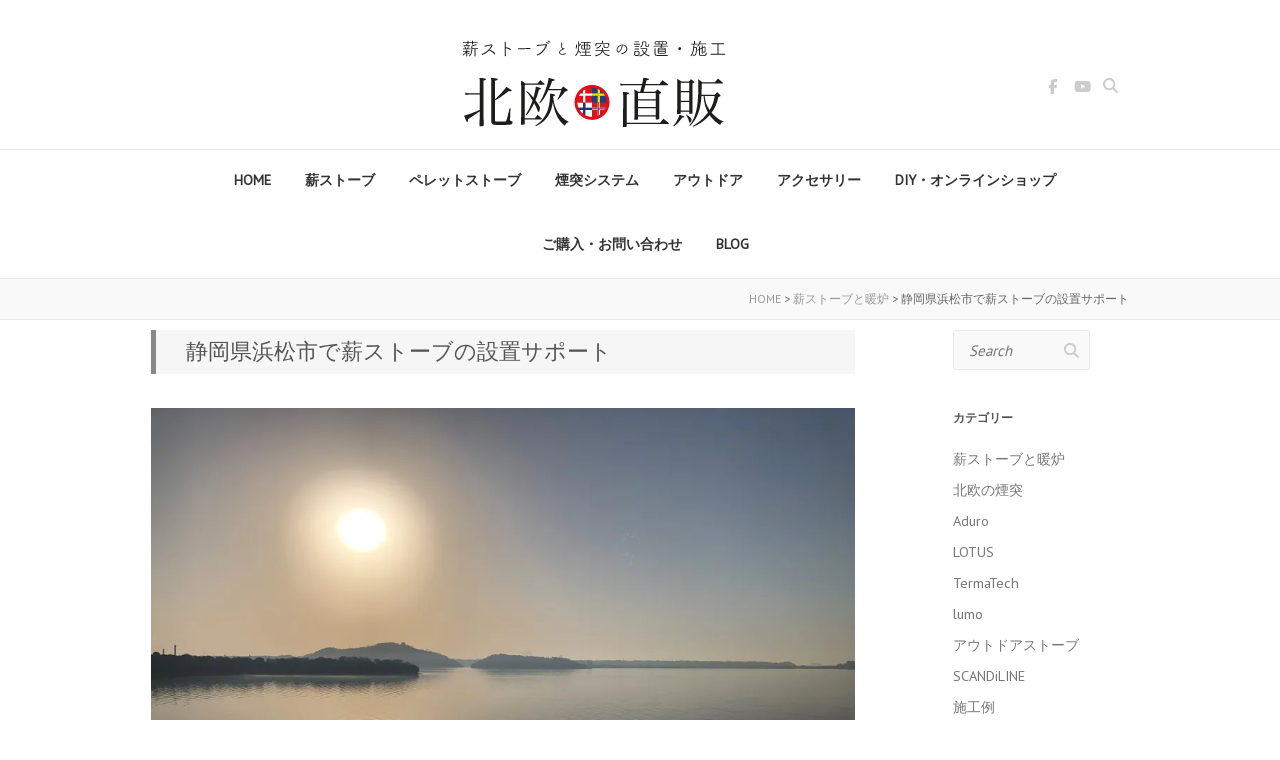

--- FILE ---
content_type: text/html; charset=UTF-8
request_url: https://hokuou-chokuhan.com/stove/6773.html
body_size: 62381
content:

<!DOCTYPE html>
<html dir="ltr" lang="ja">
<head>
<meta name="google-site-verification" content="AW8r0LOcE29xa2CAGUTewaKwaaE5-v0MpmyGU7vnrj8" />
<script src="https://ajax.googleapis.com/ajax/libs/jquery/2.1.4/jquery.min.js"></script>
		<meta charset="UTF-8" />
	<meta name="viewport" content="width=device-width">
	<link rel="profile" href="http://gmpg.org/xfn/11" />
	<link rel="pingback" href="https://hokuou-chokuhan.com/wordpress/xmlrpc.php" />	
<meta name="keywords" content="高気密高断熱 薪ストーブ 蓄熱,薪ストーブと暖炉,北欧の煙突,TermaTech,施工例,設置工事,薪ストーブ" />
<meta name="description" content="静岡県浜松市まで薪ストーブの設置サポートに行ってきました。浜松、温暖ですね〜。浜名湖も穏やかです。日差しが強く感じられます！ 特にこの日は暖かだったと思いますが、、完全に春です！日本海側気候の高島市から出発し、浜松に到着して気候の違いに驚き" />

<!-- WP SiteManager OGP Tags -->
<meta property="og:title" content="静岡県浜松市で薪ストーブの設置サポート" />
<meta property="og:type" content="article" />
<meta property="og:url" content="https://hokuou-chokuhan.com/stove/6773.html" />
<meta property="og:description" content="静岡県浜松市まで薪ストーブの設置サポートに行ってきました。浜松、温暖ですね〜。浜名湖も穏やかです。日差しが強く感じられます！ 特にこの日は暖かだったと思いますが、、完全に春です！日本海側気候の高島市から出発し、浜松に到着して気候の違いに驚き" />
<meta property="og:site_name" content="北欧直販｜薪ストーブと煙突の設置・施工" />
<meta property="og:image" content="https://hokuou-chokuhan.com/wordpress/wp-content/uploads/2021/01/20210127_4.jpg" />

<!-- WP SiteManager Twitter Cards Tags -->
<meta name="twitter:title" content="静岡県浜松市で薪ストーブの設置サポート" />
<meta name="twitter:url" content="https://hokuou-chokuhan.com/stove/6773.html" />
<meta name="twitter:description" content="静岡県浜松市まで薪ストーブの設置サポートに行ってきました。浜松、温暖ですね〜。浜名湖も穏やかです。日差しが強く感じられます！ 特にこの日は暖かだったと思いますが、、完全に春です！日本海側気候の高島市から出発し、浜松に到着して気候の違いに驚き" />
<meta name="twitter:card" content="summary" />
<meta name="twitter:image" content="https://hokuou-chokuhan.com/wordpress/wp-content/uploads/2021/01/20210127_4.jpg" />
<title>静岡県浜松市で薪ストーブの設置サポート | 北欧直販｜薪ストーブと煙突の設置・施工</title>
	<style>img:is([sizes="auto" i], [sizes^="auto," i]) { contain-intrinsic-size: 3000px 1500px }</style>
	
		<!-- All in One SEO 4.9.2 - aioseo.com -->
	<meta name="description" content="静岡県浜松市まで薪ストーブの設置サポートに行ってきました。浜松、温暖ですね〜。浜名湖も穏やかです。日差しが強く" />
	<meta name="robots" content="max-snippet:-1, max-image-preview:large, max-video-preview:-1" />
	<meta name="author" content="okui"/>
	<meta name="google-site-verification" content="AW8r0LOcE29xa2CAGUTewaKwaaE5-v0MpmyGU7vnrj8" />
	<meta name="keywords" content="薪ストーブ,termatech,煙突" />
	<link rel="canonical" href="https://hokuou-chokuhan.com/stove/6773.html" />
	<meta name="generator" content="All in One SEO (AIOSEO) 4.9.2" />
		<script type="application/ld+json" class="aioseo-schema">
			{"@context":"https:\/\/schema.org","@graph":[{"@type":"Article","@id":"https:\/\/hokuou-chokuhan.com\/stove\/6773.html#article","name":"\u9759\u5ca1\u770c\u6d5c\u677e\u5e02\u3067\u85aa\u30b9\u30c8\u30fc\u30d6\u306e\u8a2d\u7f6e\u30b5\u30dd\u30fc\u30c8 | \u5317\u6b27\u76f4\u8ca9\uff5c\u85aa\u30b9\u30c8\u30fc\u30d6\u3068\u7159\u7a81\u306e\u8a2d\u7f6e\u30fb\u65bd\u5de5","headline":"\u9759\u5ca1\u770c\u6d5c\u677e\u5e02\u3067\u85aa\u30b9\u30c8\u30fc\u30d6\u306e\u8a2d\u7f6e\u30b5\u30dd\u30fc\u30c8","author":{"@id":"https:\/\/hokuou-chokuhan.com\/author\/okui#author"},"publisher":{"@id":"https:\/\/hokuou-chokuhan.com\/#organization"},"image":{"@type":"ImageObject","url":"https:\/\/hokuou-chokuhan.com\/wordpress\/wp-content\/uploads\/2021\/01\/20210127_4.jpg","width":750,"height":1000,"caption":"TermaTech TT80S"},"datePublished":"2021-01-27T18:37:33+09:00","dateModified":"2021-02-08T10:34:54+09:00","inLanguage":"ja","mainEntityOfPage":{"@id":"https:\/\/hokuou-chokuhan.com\/stove\/6773.html#webpage"},"isPartOf":{"@id":"https:\/\/hokuou-chokuhan.com\/stove\/6773.html#webpage"},"articleSection":"\u85aa\u30b9\u30c8\u30fc\u30d6\u3068\u6696\u7089, \u5317\u6b27\u306e\u7159\u7a81, TermaTech, \u65bd\u5de5\u4f8b, \u8a2d\u7f6e\u5de5\u4e8b"},{"@type":"BreadcrumbList","@id":"https:\/\/hokuou-chokuhan.com\/stove\/6773.html#breadcrumblist","itemListElement":[{"@type":"ListItem","@id":"https:\/\/hokuou-chokuhan.com#listItem","position":1,"name":"\u30db\u30fc\u30e0","item":"https:\/\/hokuou-chokuhan.com","nextItem":{"@type":"ListItem","@id":"https:\/\/hokuou-chokuhan.com\/category\/stove#listItem","name":"\u85aa\u30b9\u30c8\u30fc\u30d6\u3068\u6696\u7089"}},{"@type":"ListItem","@id":"https:\/\/hokuou-chokuhan.com\/category\/stove#listItem","position":2,"name":"\u85aa\u30b9\u30c8\u30fc\u30d6\u3068\u6696\u7089","item":"https:\/\/hokuou-chokuhan.com\/category\/stove","nextItem":{"@type":"ListItem","@id":"https:\/\/hokuou-chokuhan.com\/stove\/6773.html#listItem","name":"\u9759\u5ca1\u770c\u6d5c\u677e\u5e02\u3067\u85aa\u30b9\u30c8\u30fc\u30d6\u306e\u8a2d\u7f6e\u30b5\u30dd\u30fc\u30c8"},"previousItem":{"@type":"ListItem","@id":"https:\/\/hokuou-chokuhan.com#listItem","name":"\u30db\u30fc\u30e0"}},{"@type":"ListItem","@id":"https:\/\/hokuou-chokuhan.com\/stove\/6773.html#listItem","position":3,"name":"\u9759\u5ca1\u770c\u6d5c\u677e\u5e02\u3067\u85aa\u30b9\u30c8\u30fc\u30d6\u306e\u8a2d\u7f6e\u30b5\u30dd\u30fc\u30c8","previousItem":{"@type":"ListItem","@id":"https:\/\/hokuou-chokuhan.com\/category\/stove#listItem","name":"\u85aa\u30b9\u30c8\u30fc\u30d6\u3068\u6696\u7089"}}]},{"@type":"Organization","@id":"https:\/\/hokuou-chokuhan.com\/#organization","name":"\u5317\u6b27\u76f4\u8ca9\uff5c\u85aa\u30b9\u30c8\u30fc\u30d6\u3068\u7159\u7a81\u306e\u8a2d\u7f6e\u30fb\u65bd\u5de5","description":"\u5317\u6b27\u57fa\u6e96\u306e\u54c1\u8cea\u3068\u30c7\u30b6\u30a4\u30f3-\u9ad8\u6027\u80fd\u85aa\u30b9\u30c8\u30fc\u30d6\u3068\u7159\u7a81","url":"https:\/\/hokuou-chokuhan.com\/"},{"@type":"Person","@id":"https:\/\/hokuou-chokuhan.com\/author\/okui#author","url":"https:\/\/hokuou-chokuhan.com\/author\/okui","name":"okui","image":{"@type":"ImageObject","@id":"https:\/\/hokuou-chokuhan.com\/stove\/6773.html#authorImage","url":"https:\/\/secure.gravatar.com\/avatar\/5e8ee06fb68dd40e3ee147603c22acaee5b6f432a4a651d0f2b945f7cdb2f154?s=96&d=identicon&r=g","width":96,"height":96,"caption":"okui"}},{"@type":"WebPage","@id":"https:\/\/hokuou-chokuhan.com\/stove\/6773.html#webpage","url":"https:\/\/hokuou-chokuhan.com\/stove\/6773.html","name":"\u9759\u5ca1\u770c\u6d5c\u677e\u5e02\u3067\u85aa\u30b9\u30c8\u30fc\u30d6\u306e\u8a2d\u7f6e\u30b5\u30dd\u30fc\u30c8 | \u5317\u6b27\u76f4\u8ca9\uff5c\u85aa\u30b9\u30c8\u30fc\u30d6\u3068\u7159\u7a81\u306e\u8a2d\u7f6e\u30fb\u65bd\u5de5","description":"\u9759\u5ca1\u770c\u6d5c\u677e\u5e02\u307e\u3067\u85aa\u30b9\u30c8\u30fc\u30d6\u306e\u8a2d\u7f6e\u30b5\u30dd\u30fc\u30c8\u306b\u884c\u3063\u3066\u304d\u307e\u3057\u305f\u3002\u6d5c\u677e\u3001\u6e29\u6696\u3067\u3059\u306d\u301c\u3002\u6d5c\u540d\u6e56\u3082\u7a4f\u3084\u304b\u3067\u3059\u3002\u65e5\u5dee\u3057\u304c\u5f37\u304f","inLanguage":"ja","isPartOf":{"@id":"https:\/\/hokuou-chokuhan.com\/#website"},"breadcrumb":{"@id":"https:\/\/hokuou-chokuhan.com\/stove\/6773.html#breadcrumblist"},"author":{"@id":"https:\/\/hokuou-chokuhan.com\/author\/okui#author"},"creator":{"@id":"https:\/\/hokuou-chokuhan.com\/author\/okui#author"},"image":{"@type":"ImageObject","url":"https:\/\/hokuou-chokuhan.com\/wordpress\/wp-content\/uploads\/2021\/01\/20210127_4.jpg","@id":"https:\/\/hokuou-chokuhan.com\/stove\/6773.html\/#mainImage","width":750,"height":1000,"caption":"TermaTech TT80S"},"primaryImageOfPage":{"@id":"https:\/\/hokuou-chokuhan.com\/stove\/6773.html#mainImage"},"datePublished":"2021-01-27T18:37:33+09:00","dateModified":"2021-02-08T10:34:54+09:00"},{"@type":"WebSite","@id":"https:\/\/hokuou-chokuhan.com\/#website","url":"https:\/\/hokuou-chokuhan.com\/","name":"\u5317\u6b27\u76f4\u8ca9\uff5c\u85aa\u30b9\u30c8\u30fc\u30d6\u3068\u7159\u7a81\u306e\u8a2d\u7f6e\u30fb\u65bd\u5de5","description":"\u5317\u6b27\u57fa\u6e96\u306e\u54c1\u8cea\u3068\u30c7\u30b6\u30a4\u30f3-\u9ad8\u6027\u80fd\u85aa\u30b9\u30c8\u30fc\u30d6\u3068\u7159\u7a81","inLanguage":"ja","publisher":{"@id":"https:\/\/hokuou-chokuhan.com\/#organization"}}]}
		</script>
		<!-- All in One SEO -->

<link rel='dns-prefetch' href='//vjs.zencdn.net' />
<link rel='dns-prefetch' href='//fonts.googleapis.com' />
<link rel="alternate" type="application/rss+xml" title="北欧直販｜薪ストーブと煙突の設置・施工 &raquo; フィード" href="https://hokuou-chokuhan.com/feed" />
<link rel="alternate" type="application/rss+xml" title="北欧直販｜薪ストーブと煙突の設置・施工 &raquo; コメントフィード" href="https://hokuou-chokuhan.com/comments/feed" />
<link rel="alternate" type="application/rss+xml" title="北欧直販｜薪ストーブと煙突の設置・施工 &raquo; 静岡県浜松市で薪ストーブの設置サポート のコメントのフィード" href="https://hokuou-chokuhan.com/stove/6773.html/feed" />
<script type="text/javascript">
/* <![CDATA[ */
window._wpemojiSettings = {"baseUrl":"https:\/\/s.w.org\/images\/core\/emoji\/16.0.1\/72x72\/","ext":".png","svgUrl":"https:\/\/s.w.org\/images\/core\/emoji\/16.0.1\/svg\/","svgExt":".svg","source":{"concatemoji":"https:\/\/hokuou-chokuhan.com\/wordpress\/wp-includes\/js\/wp-emoji-release.min.js?ver=8e426def68c6ddcd4d80ae0c969630f6"}};
/*! This file is auto-generated */
!function(s,n){var o,i,e;function c(e){try{var t={supportTests:e,timestamp:(new Date).valueOf()};sessionStorage.setItem(o,JSON.stringify(t))}catch(e){}}function p(e,t,n){e.clearRect(0,0,e.canvas.width,e.canvas.height),e.fillText(t,0,0);var t=new Uint32Array(e.getImageData(0,0,e.canvas.width,e.canvas.height).data),a=(e.clearRect(0,0,e.canvas.width,e.canvas.height),e.fillText(n,0,0),new Uint32Array(e.getImageData(0,0,e.canvas.width,e.canvas.height).data));return t.every(function(e,t){return e===a[t]})}function u(e,t){e.clearRect(0,0,e.canvas.width,e.canvas.height),e.fillText(t,0,0);for(var n=e.getImageData(16,16,1,1),a=0;a<n.data.length;a++)if(0!==n.data[a])return!1;return!0}function f(e,t,n,a){switch(t){case"flag":return n(e,"\ud83c\udff3\ufe0f\u200d\u26a7\ufe0f","\ud83c\udff3\ufe0f\u200b\u26a7\ufe0f")?!1:!n(e,"\ud83c\udde8\ud83c\uddf6","\ud83c\udde8\u200b\ud83c\uddf6")&&!n(e,"\ud83c\udff4\udb40\udc67\udb40\udc62\udb40\udc65\udb40\udc6e\udb40\udc67\udb40\udc7f","\ud83c\udff4\u200b\udb40\udc67\u200b\udb40\udc62\u200b\udb40\udc65\u200b\udb40\udc6e\u200b\udb40\udc67\u200b\udb40\udc7f");case"emoji":return!a(e,"\ud83e\udedf")}return!1}function g(e,t,n,a){var r="undefined"!=typeof WorkerGlobalScope&&self instanceof WorkerGlobalScope?new OffscreenCanvas(300,150):s.createElement("canvas"),o=r.getContext("2d",{willReadFrequently:!0}),i=(o.textBaseline="top",o.font="600 32px Arial",{});return e.forEach(function(e){i[e]=t(o,e,n,a)}),i}function t(e){var t=s.createElement("script");t.src=e,t.defer=!0,s.head.appendChild(t)}"undefined"!=typeof Promise&&(o="wpEmojiSettingsSupports",i=["flag","emoji"],n.supports={everything:!0,everythingExceptFlag:!0},e=new Promise(function(e){s.addEventListener("DOMContentLoaded",e,{once:!0})}),new Promise(function(t){var n=function(){try{var e=JSON.parse(sessionStorage.getItem(o));if("object"==typeof e&&"number"==typeof e.timestamp&&(new Date).valueOf()<e.timestamp+604800&&"object"==typeof e.supportTests)return e.supportTests}catch(e){}return null}();if(!n){if("undefined"!=typeof Worker&&"undefined"!=typeof OffscreenCanvas&&"undefined"!=typeof URL&&URL.createObjectURL&&"undefined"!=typeof Blob)try{var e="postMessage("+g.toString()+"("+[JSON.stringify(i),f.toString(),p.toString(),u.toString()].join(",")+"));",a=new Blob([e],{type:"text/javascript"}),r=new Worker(URL.createObjectURL(a),{name:"wpTestEmojiSupports"});return void(r.onmessage=function(e){c(n=e.data),r.terminate(),t(n)})}catch(e){}c(n=g(i,f,p,u))}t(n)}).then(function(e){for(var t in e)n.supports[t]=e[t],n.supports.everything=n.supports.everything&&n.supports[t],"flag"!==t&&(n.supports.everythingExceptFlag=n.supports.everythingExceptFlag&&n.supports[t]);n.supports.everythingExceptFlag=n.supports.everythingExceptFlag&&!n.supports.flag,n.DOMReady=!1,n.readyCallback=function(){n.DOMReady=!0}}).then(function(){return e}).then(function(){var e;n.supports.everything||(n.readyCallback(),(e=n.source||{}).concatemoji?t(e.concatemoji):e.wpemoji&&e.twemoji&&(t(e.twemoji),t(e.wpemoji)))}))}((window,document),window._wpemojiSettings);
/* ]]> */
</script>
<style id='wp-emoji-styles-inline-css' type='text/css'>

	img.wp-smiley, img.emoji {
		display: inline !important;
		border: none !important;
		box-shadow: none !important;
		height: 1em !important;
		width: 1em !important;
		margin: 0 0.07em !important;
		vertical-align: -0.1em !important;
		background: none !important;
		padding: 0 !important;
	}
</style>
<link rel='stylesheet' id='wp-block-library-css' href='https://hokuou-chokuhan.com/wordpress/wp-includes/css/dist/block-library/style.min.css?ver=8e426def68c6ddcd4d80ae0c969630f6' type='text/css' media='all' />
<style id='classic-theme-styles-inline-css' type='text/css'>
/*! This file is auto-generated */
.wp-block-button__link{color:#fff;background-color:#32373c;border-radius:9999px;box-shadow:none;text-decoration:none;padding:calc(.667em + 2px) calc(1.333em + 2px);font-size:1.125em}.wp-block-file__button{background:#32373c;color:#fff;text-decoration:none}
</style>
<link rel='stylesheet' id='aioseo/css/src/vue/standalone/blocks/table-of-contents/global.scss-css' href='https://hokuou-chokuhan.com/wordpress/wp-content/plugins/all-in-one-seo-pack/dist/Lite/assets/css/table-of-contents/global.e90f6d47.css?ver=4.9.2' type='text/css' media='all' />
<style id='global-styles-inline-css' type='text/css'>
:root{--wp--preset--aspect-ratio--square: 1;--wp--preset--aspect-ratio--4-3: 4/3;--wp--preset--aspect-ratio--3-4: 3/4;--wp--preset--aspect-ratio--3-2: 3/2;--wp--preset--aspect-ratio--2-3: 2/3;--wp--preset--aspect-ratio--16-9: 16/9;--wp--preset--aspect-ratio--9-16: 9/16;--wp--preset--color--black: #000000;--wp--preset--color--cyan-bluish-gray: #abb8c3;--wp--preset--color--white: #ffffff;--wp--preset--color--pale-pink: #f78da7;--wp--preset--color--vivid-red: #cf2e2e;--wp--preset--color--luminous-vivid-orange: #ff6900;--wp--preset--color--luminous-vivid-amber: #fcb900;--wp--preset--color--light-green-cyan: #7bdcb5;--wp--preset--color--vivid-green-cyan: #00d084;--wp--preset--color--pale-cyan-blue: #8ed1fc;--wp--preset--color--vivid-cyan-blue: #0693e3;--wp--preset--color--vivid-purple: #9b51e0;--wp--preset--gradient--vivid-cyan-blue-to-vivid-purple: linear-gradient(135deg,rgba(6,147,227,1) 0%,rgb(155,81,224) 100%);--wp--preset--gradient--light-green-cyan-to-vivid-green-cyan: linear-gradient(135deg,rgb(122,220,180) 0%,rgb(0,208,130) 100%);--wp--preset--gradient--luminous-vivid-amber-to-luminous-vivid-orange: linear-gradient(135deg,rgba(252,185,0,1) 0%,rgba(255,105,0,1) 100%);--wp--preset--gradient--luminous-vivid-orange-to-vivid-red: linear-gradient(135deg,rgba(255,105,0,1) 0%,rgb(207,46,46) 100%);--wp--preset--gradient--very-light-gray-to-cyan-bluish-gray: linear-gradient(135deg,rgb(238,238,238) 0%,rgb(169,184,195) 100%);--wp--preset--gradient--cool-to-warm-spectrum: linear-gradient(135deg,rgb(74,234,220) 0%,rgb(151,120,209) 20%,rgb(207,42,186) 40%,rgb(238,44,130) 60%,rgb(251,105,98) 80%,rgb(254,248,76) 100%);--wp--preset--gradient--blush-light-purple: linear-gradient(135deg,rgb(255,206,236) 0%,rgb(152,150,240) 100%);--wp--preset--gradient--blush-bordeaux: linear-gradient(135deg,rgb(254,205,165) 0%,rgb(254,45,45) 50%,rgb(107,0,62) 100%);--wp--preset--gradient--luminous-dusk: linear-gradient(135deg,rgb(255,203,112) 0%,rgb(199,81,192) 50%,rgb(65,88,208) 100%);--wp--preset--gradient--pale-ocean: linear-gradient(135deg,rgb(255,245,203) 0%,rgb(182,227,212) 50%,rgb(51,167,181) 100%);--wp--preset--gradient--electric-grass: linear-gradient(135deg,rgb(202,248,128) 0%,rgb(113,206,126) 100%);--wp--preset--gradient--midnight: linear-gradient(135deg,rgb(2,3,129) 0%,rgb(40,116,252) 100%);--wp--preset--font-size--small: 13px;--wp--preset--font-size--medium: 20px;--wp--preset--font-size--large: 36px;--wp--preset--font-size--x-large: 42px;--wp--preset--spacing--20: 0.44rem;--wp--preset--spacing--30: 0.67rem;--wp--preset--spacing--40: 1rem;--wp--preset--spacing--50: 1.5rem;--wp--preset--spacing--60: 2.25rem;--wp--preset--spacing--70: 3.38rem;--wp--preset--spacing--80: 5.06rem;--wp--preset--shadow--natural: 6px 6px 9px rgba(0, 0, 0, 0.2);--wp--preset--shadow--deep: 12px 12px 50px rgba(0, 0, 0, 0.4);--wp--preset--shadow--sharp: 6px 6px 0px rgba(0, 0, 0, 0.2);--wp--preset--shadow--outlined: 6px 6px 0px -3px rgba(255, 255, 255, 1), 6px 6px rgba(0, 0, 0, 1);--wp--preset--shadow--crisp: 6px 6px 0px rgba(0, 0, 0, 1);}:where(.is-layout-flex){gap: 0.5em;}:where(.is-layout-grid){gap: 0.5em;}body .is-layout-flex{display: flex;}.is-layout-flex{flex-wrap: wrap;align-items: center;}.is-layout-flex > :is(*, div){margin: 0;}body .is-layout-grid{display: grid;}.is-layout-grid > :is(*, div){margin: 0;}:where(.wp-block-columns.is-layout-flex){gap: 2em;}:where(.wp-block-columns.is-layout-grid){gap: 2em;}:where(.wp-block-post-template.is-layout-flex){gap: 1.25em;}:where(.wp-block-post-template.is-layout-grid){gap: 1.25em;}.has-black-color{color: var(--wp--preset--color--black) !important;}.has-cyan-bluish-gray-color{color: var(--wp--preset--color--cyan-bluish-gray) !important;}.has-white-color{color: var(--wp--preset--color--white) !important;}.has-pale-pink-color{color: var(--wp--preset--color--pale-pink) !important;}.has-vivid-red-color{color: var(--wp--preset--color--vivid-red) !important;}.has-luminous-vivid-orange-color{color: var(--wp--preset--color--luminous-vivid-orange) !important;}.has-luminous-vivid-amber-color{color: var(--wp--preset--color--luminous-vivid-amber) !important;}.has-light-green-cyan-color{color: var(--wp--preset--color--light-green-cyan) !important;}.has-vivid-green-cyan-color{color: var(--wp--preset--color--vivid-green-cyan) !important;}.has-pale-cyan-blue-color{color: var(--wp--preset--color--pale-cyan-blue) !important;}.has-vivid-cyan-blue-color{color: var(--wp--preset--color--vivid-cyan-blue) !important;}.has-vivid-purple-color{color: var(--wp--preset--color--vivid-purple) !important;}.has-black-background-color{background-color: var(--wp--preset--color--black) !important;}.has-cyan-bluish-gray-background-color{background-color: var(--wp--preset--color--cyan-bluish-gray) !important;}.has-white-background-color{background-color: var(--wp--preset--color--white) !important;}.has-pale-pink-background-color{background-color: var(--wp--preset--color--pale-pink) !important;}.has-vivid-red-background-color{background-color: var(--wp--preset--color--vivid-red) !important;}.has-luminous-vivid-orange-background-color{background-color: var(--wp--preset--color--luminous-vivid-orange) !important;}.has-luminous-vivid-amber-background-color{background-color: var(--wp--preset--color--luminous-vivid-amber) !important;}.has-light-green-cyan-background-color{background-color: var(--wp--preset--color--light-green-cyan) !important;}.has-vivid-green-cyan-background-color{background-color: var(--wp--preset--color--vivid-green-cyan) !important;}.has-pale-cyan-blue-background-color{background-color: var(--wp--preset--color--pale-cyan-blue) !important;}.has-vivid-cyan-blue-background-color{background-color: var(--wp--preset--color--vivid-cyan-blue) !important;}.has-vivid-purple-background-color{background-color: var(--wp--preset--color--vivid-purple) !important;}.has-black-border-color{border-color: var(--wp--preset--color--black) !important;}.has-cyan-bluish-gray-border-color{border-color: var(--wp--preset--color--cyan-bluish-gray) !important;}.has-white-border-color{border-color: var(--wp--preset--color--white) !important;}.has-pale-pink-border-color{border-color: var(--wp--preset--color--pale-pink) !important;}.has-vivid-red-border-color{border-color: var(--wp--preset--color--vivid-red) !important;}.has-luminous-vivid-orange-border-color{border-color: var(--wp--preset--color--luminous-vivid-orange) !important;}.has-luminous-vivid-amber-border-color{border-color: var(--wp--preset--color--luminous-vivid-amber) !important;}.has-light-green-cyan-border-color{border-color: var(--wp--preset--color--light-green-cyan) !important;}.has-vivid-green-cyan-border-color{border-color: var(--wp--preset--color--vivid-green-cyan) !important;}.has-pale-cyan-blue-border-color{border-color: var(--wp--preset--color--pale-cyan-blue) !important;}.has-vivid-cyan-blue-border-color{border-color: var(--wp--preset--color--vivid-cyan-blue) !important;}.has-vivid-purple-border-color{border-color: var(--wp--preset--color--vivid-purple) !important;}.has-vivid-cyan-blue-to-vivid-purple-gradient-background{background: var(--wp--preset--gradient--vivid-cyan-blue-to-vivid-purple) !important;}.has-light-green-cyan-to-vivid-green-cyan-gradient-background{background: var(--wp--preset--gradient--light-green-cyan-to-vivid-green-cyan) !important;}.has-luminous-vivid-amber-to-luminous-vivid-orange-gradient-background{background: var(--wp--preset--gradient--luminous-vivid-amber-to-luminous-vivid-orange) !important;}.has-luminous-vivid-orange-to-vivid-red-gradient-background{background: var(--wp--preset--gradient--luminous-vivid-orange-to-vivid-red) !important;}.has-very-light-gray-to-cyan-bluish-gray-gradient-background{background: var(--wp--preset--gradient--very-light-gray-to-cyan-bluish-gray) !important;}.has-cool-to-warm-spectrum-gradient-background{background: var(--wp--preset--gradient--cool-to-warm-spectrum) !important;}.has-blush-light-purple-gradient-background{background: var(--wp--preset--gradient--blush-light-purple) !important;}.has-blush-bordeaux-gradient-background{background: var(--wp--preset--gradient--blush-bordeaux) !important;}.has-luminous-dusk-gradient-background{background: var(--wp--preset--gradient--luminous-dusk) !important;}.has-pale-ocean-gradient-background{background: var(--wp--preset--gradient--pale-ocean) !important;}.has-electric-grass-gradient-background{background: var(--wp--preset--gradient--electric-grass) !important;}.has-midnight-gradient-background{background: var(--wp--preset--gradient--midnight) !important;}.has-small-font-size{font-size: var(--wp--preset--font-size--small) !important;}.has-medium-font-size{font-size: var(--wp--preset--font-size--medium) !important;}.has-large-font-size{font-size: var(--wp--preset--font-size--large) !important;}.has-x-large-font-size{font-size: var(--wp--preset--font-size--x-large) !important;}
:where(.wp-block-post-template.is-layout-flex){gap: 1.25em;}:where(.wp-block-post-template.is-layout-grid){gap: 1.25em;}
:where(.wp-block-columns.is-layout-flex){gap: 2em;}:where(.wp-block-columns.is-layout-grid){gap: 2em;}
:root :where(.wp-block-pullquote){font-size: 1.5em;line-height: 1.6;}
</style>
<link rel='stylesheet' id='contact-form-7-css' href='https://hokuou-chokuhan.com/wordpress/wp-content/plugins/contact-form-7/includes/css/styles.css?ver=6.1.4' type='text/css' media='all' />
<link rel='stylesheet' id='foobox-free-min-css' href='https://hokuou-chokuhan.com/wordpress/wp-content/plugins/foobox-image-lightbox/free/css/foobox.free.min.css?ver=2.7.35' type='text/css' media='all' />
<link rel='stylesheet' id='photospace-styles-css' href='https://hokuou-chokuhan.com/wordpress/wp-content/plugins/photospace/gallery.css?ver=8e426def68c6ddcd4d80ae0c969630f6' type='text/css' media='all' />
<link rel='stylesheet' id='videojs-plugin-css' href='https://hokuou-chokuhan.com/wordpress/wp-content/plugins/videojs-html5-video-player-for-wordpress/plugin-styles.css?ver=8e426def68c6ddcd4d80ae0c969630f6' type='text/css' media='all' />
<link rel='stylesheet' id='videojs-css' href='//vjs.zencdn.net/4.5/video-js.css?ver=8e426def68c6ddcd4d80ae0c969630f6' type='text/css' media='all' />
<link rel='stylesheet' id='parent-style-css' href='https://hokuou-chokuhan.com/wordpress/wp-content/themes/attitude/style.css?ver=8e426def68c6ddcd4d80ae0c969630f6' type='text/css' media='all' />
<link rel='stylesheet' id='attitude_style-css' href='https://hokuou-chokuhan.com/wordpress/wp-content/themes/attitude_child/style.css?ver=8e426def68c6ddcd4d80ae0c969630f6' type='text/css' media='all' />
<link rel='stylesheet' id='attitude-font-awesome-css' href='https://hokuou-chokuhan.com/wordpress/wp-content/themes/attitude/font-awesome/css/all.min.css?ver=8e426def68c6ddcd4d80ae0c969630f6' type='text/css' media='all' />
<link rel='stylesheet' id='google_fonts-css' href='//fonts.googleapis.com/css?family=PT+Sans%7CPhilosopher&#038;ver=8e426def68c6ddcd4d80ae0c969630f6' type='text/css' media='all' />
<!--n2css--><!--n2js--><script type="text/javascript" src="https://hokuou-chokuhan.com/wordpress/wp-includes/js/jquery/jquery.min.js?ver=3.7.1" id="jquery-core-js"></script>
<script type="text/javascript" src="https://hokuou-chokuhan.com/wordpress/wp-includes/js/jquery/jquery-migrate.min.js?ver=3.4.1" id="jquery-migrate-js"></script>
<script type="text/javascript" src="https://hokuou-chokuhan.com/wordpress/wp-content/plugins/photospace/jquery.galleriffic.js?ver=8e426def68c6ddcd4d80ae0c969630f6" id="galleriffic-js"></script>
<!--[if lt IE 9]>
<script type="text/javascript" src="https://hokuou-chokuhan.com/wordpress/wp-content/themes/attitude/library/js/html5.min.js?ver=3.7.3" id="html5-js"></script>
<![endif]-->
<script type="text/javascript" src="https://hokuou-chokuhan.com/wordpress/wp-content/themes/attitude/library/js/scripts.js?ver=8e426def68c6ddcd4d80ae0c969630f6" id="attitude-scripts-js"></script>
<script type="text/javascript" src="https://hokuou-chokuhan.com/wordpress/wp-content/themes/attitude/library/js/backtotop.js?ver=8e426def68c6ddcd4d80ae0c969630f6" id="backtotop-js"></script>
<script type="text/javascript" id="foobox-free-min-js-before">
/* <![CDATA[ */
/* Run FooBox FREE (v2.7.35) */
var FOOBOX = window.FOOBOX = {
	ready: true,
	disableOthers: false,
	o: {wordpress: { enabled: true }, images: { showCaptions:false }, rel: '', excludes:'.fbx-link,.nofoobox,.nolightbox,a[href*="pinterest.com/pin/create/button/"]', affiliate : { enabled: false }, error: "Could not load the item"},
	selectors: [
		".foogallery-container.foogallery-lightbox-foobox", ".foogallery-container.foogallery-lightbox-foobox-free", ".gallery", ".wp-block-gallery", ".wp-block-image", "a:has(img[class*=wp-image-])", ".foobox"
	],
	pre: function( $ ){
		// Custom JavaScript (Pre)
		
	},
	post: function( $ ){
		// Custom JavaScript (Post)
		
		// Custom Captions Code
		
	},
	custom: function( $ ){
		// Custom Extra JS
		
	}
};
/* ]]> */
</script>
<script type="text/javascript" src="https://hokuou-chokuhan.com/wordpress/wp-content/plugins/foobox-image-lightbox/free/js/foobox.free.min.js?ver=2.7.35" id="foobox-free-min-js"></script>
<link rel="https://api.w.org/" href="https://hokuou-chokuhan.com/wp-json/" /><link rel="alternate" title="JSON" type="application/json" href="https://hokuou-chokuhan.com/wp-json/wp/v2/posts/6773" /><link rel="EditURI" type="application/rsd+xml" title="RSD" href="https://hokuou-chokuhan.com/wordpress/xmlrpc.php?rsd" />

<link rel='shortlink' href='https://hokuou-chokuhan.com/?p=6773' />
<link rel="alternate" title="oEmbed (JSON)" type="application/json+oembed" href="https://hokuou-chokuhan.com/wp-json/oembed/1.0/embed?url=https%3A%2F%2Fhokuou-chokuhan.com%2Fstove%2F6773.html" />
<link rel="alternate" title="oEmbed (XML)" type="text/xml+oembed" href="https://hokuou-chokuhan.com/wp-json/oembed/1.0/embed?url=https%3A%2F%2Fhokuou-chokuhan.com%2Fstove%2F6773.html&#038;format=xml" />
<!--	photospace [ START ] --> 
<style type="text/css">
			.photospace .thumnail_col a.pageLink {
				width:50px;
				height:50px;
			}
			.photospace .gal_content,
				.photospace .loader,
				.photospace .slideshow a.advance-link{
					width:500px;
				}
			.photospace{
					width:640px;
				}
			.photospace{
					height:500px;
				}
			.photospace ul.thumbs li {
					margin-bottom:10px !important;
					margin-right:10px !important; 
				}
			.photospace .loader {
					height: 250px;
				}
			.photospace .loader {
					width: 500px;
				}
			.photospace .slideshow a.advance-link,
				.photospace .slideshow span.image-wrapper {
					height:500px;
				}
			.photospace .slideshow-container {
					height:500px;
				}
		</style><!--	photospace [ END ] --> 

		<script type="text/javascript"> document.createElement("video");document.createElement("audio");document.createElement("track"); </script>
		<link rel="icon" href="https://hokuou-chokuhan.com/wordpress/wp-content/uploads/2020/08/cropped-favicon-2-32x32.png" sizes="32x32" />
<link rel="icon" href="https://hokuou-chokuhan.com/wordpress/wp-content/uploads/2020/08/cropped-favicon-2-192x192.png" sizes="192x192" />
<link rel="apple-touch-icon" href="https://hokuou-chokuhan.com/wordpress/wp-content/uploads/2020/08/cropped-favicon-2-180x180.png" />
<meta name="msapplication-TileImage" content="https://hokuou-chokuhan.com/wordpress/wp-content/uploads/2020/08/cropped-favicon-2-270x270.png" />

<script src="https://ajaxzip3.github.io/ajaxzip3.js" charset="UTF-8"></script><script type="text/javascript">
$(function(){
  $('#zip').keyup(function(event){
    AjaxZip3.zip2addr(this,'','pref','addr');
  })
})
</script>
<script>
  (function(i,s,o,g,r,a,m){i['GoogleAnalyticsObject']=r;i[r]=i[r]||function(){
  (i[r].q=i[r].q||[]).push(arguments)},i[r].l=1*new Date();a=s.createElement(o),
  m=s.getElementsByTagName(o)[0];a.async=1;a.src=g;m.parentNode.insertBefore(a,m)
  })(window,document,'script','//www.google-analytics.com/analytics.js','ga');

  ga('create', 'UA-61677028-1', 'auto');
  ga('send', 'pageview');

</script>
</head>

<body class="wp-singular post-template-default single single-post postid-6773 single-format-standard wp-theme-attitude wp-child-theme-attitude_child  wide-layout">
	
		<header id="branding" >
				
	<div class="container clearfix">
		<div class="hgroup-wrap clearfix">
			<section class="hgroup-right">
			
			<div class="social-profiles clearfix">
				<ul><li class="facebook"><a href="https://www.facebook.com/hokuouchokuhan" title="北欧直販｜薪ストーブと煙突の設置・施工 on Facebook" target="_blank" rel="noopener noreferrer external" data-wpel-link="external">北欧直販｜薪ストーブと煙突の設置・施工 Facebook</a></li><li class="you-tube"><a href="https://www.youtube.com/channel/UCzbxZLwu_yP2AgkdWbZgDOQ" title="北欧直販｜薪ストーブと煙突の設置・施工 on Youtube" target="_blank" rel="noopener noreferrer external" data-wpel-link="external">北欧直販｜薪ストーブと煙突の設置・施工 Youtube</a></li>
			</ul>
			</div><!-- .social-profiles -->	<form action="https://hokuou-chokuhan.com/" class="searchform clearfix" method="get">
		<label class="assistive-text" for="s">Search</label>
		<input type="text" placeholder="Search" class="s field" name="s">
	</form><!-- .searchform -->
				<button class="menu-toggle">Responsive Menu</button>
			</section><!-- .hgroup-right -->	
				<hgroup id="site-logo" class="clearfix">
																		<h2 id="site-title"> 
								<a href="https://hokuou-chokuhan.com/" title="北欧直販｜薪ストーブと煙突の設置・施工" rel="home" data-wpel-link="internal">
									<img src="https://hokuou-chokuhan.com/wordpress/wp-content/uploads/2018/07/logo.svg" alt="北欧直販｜薪ストーブと煙突の設置・施工">
								</a>
							</h2>
												
				</hgroup><!-- #site-logo -->
			
		</div><!-- .hgroup-wrap -->
	</div><!-- .container -->	
		
	<nav id="access" class="clearfix">
					<div class="container clearfix"><ul class="root"><li id="menu-item-816" class="menu-item menu-item-type-post_type menu-item-object-page menu-item-home menu-item-816"><a href="https://hokuou-chokuhan.com/" data-wpel-link="internal">HOME</a></li>
<li id="menu-item-2744" class="menu-item menu-item-type-post_type menu-item-object-page menu-item-2744"><a href="https://hokuou-chokuhan.com/stoves.html" data-wpel-link="internal">薪ストーブ</a></li>
<li id="menu-item-5967" class="menu-item menu-item-type-post_type menu-item-object-page menu-item-5967"><a href="https://hokuou-chokuhan.com/pelletstoves.html" data-wpel-link="internal">ペレットストーブ</a></li>
<li id="menu-item-113" class="menu-item menu-item-type-post_type menu-item-object-page menu-item-113"><a href="https://hokuou-chokuhan.com/chimney.html" data-wpel-link="internal">煙突システム</a></li>
<li id="menu-item-209" class="menu-item menu-item-type-post_type menu-item-object-page menu-item-209"><a href="https://hokuou-chokuhan.com/outdoor.html" data-wpel-link="internal">アウトドア</a></li>
<li id="menu-item-655" class="menu-item menu-item-type-post_type menu-item-object-page menu-item-655"><a href="https://hokuou-chokuhan.com/accessory.html" data-wpel-link="internal">アクセサリー</a></li>
<li id="menu-item-7800" class="menu-item menu-item-type-post_type menu-item-object-page menu-item-7800"><a href="https://hokuou-chokuhan.com/diy.html" data-wpel-link="internal">DIY・オンラインショップ</a></li>
<li id="menu-item-118" class="menu-item menu-item-type-post_type menu-item-object-page menu-item-118"><a href="https://hokuou-chokuhan.com/contact.html" data-wpel-link="internal">ご購入・お問い合わせ</a></li>
<li id="menu-item-826" class="menu-item menu-item-type-post_type menu-item-object-page menu-item-826"><a href="https://hokuou-chokuhan.com/blog.html" data-wpel-link="internal">BLOG</a></li>
</ul></div><!-- .container -->
					</nav><!-- #access --> 		
					<div class="page-title-wrap">
	    		<div class="container clearfix">
	    			<div class="breadcrumb"><span property="itemListElement" typeof="ListItem"><a property="item" typeof="WebPage" title="Go to 北欧直販｜薪ストーブと煙突の設置・施工." href="https://hokuou-chokuhan.com" class="home" data-wpel-link="internal"><span property="name">HOME</span></a><meta property="position" content="1"></span> &gt; <span property="itemListElement" typeof="ListItem"><a property="item" typeof="WebPage" title="Go to the 薪ストーブと暖炉 category archives." href="https://hokuou-chokuhan.com/category/stove" class="taxonomy category" data-wpel-link="internal"><span property="name">薪ストーブと暖炉</span></a><meta property="position" content="2"></span> &gt; <span property="itemListElement" typeof="ListItem"><span property="name">静岡県浜松市で薪ストーブの設置サポート</span><meta property="position" content="3"></span></div> <!-- .breadcrumb -->				</div>
	    	</div>
	   		</header>
	<div class="wrapper">
				
				<div id="main" class="container clearfix">
        


<div id="container">
	

<div id="primary">
   <div id="content"><section id="post-6773" class="post-6773 post type-post status-publish format-standard has-post-thumbnail hentry category-stove category-chimney category-termatech category-works category-construction">
    <article>

        
        <header class="entry-header">
            <h1 class="entry-title">
                静岡県浜松市で薪ストーブの設置サポート            </h1><!-- .entry-title -->
        </header>

        
        
        <div class="entry-content clearfix">
            <p><a href="https://hokuou-chokuhan.com/wordpress/wp-content/uploads/2021/01/20210127_1.jpg" data-wpel-link="internal"><img loading="lazy" decoding="async" src="https://hokuou-chokuhan.com/wordpress/wp-content/uploads/2021/01/20210127_1.jpg" alt="浜名湖" width="1000" height="750" class="aligncenter size-full wp-image-6774" srcset="https://hokuou-chokuhan.com/wordpress/wp-content/uploads/2021/01/20210127_1.jpg 1000w, https://hokuou-chokuhan.com/wordpress/wp-content/uploads/2021/01/20210127_1-300x225.jpg 300w, https://hokuou-chokuhan.com/wordpress/wp-content/uploads/2021/01/20210127_1-700x525.jpg 700w, https://hokuou-chokuhan.com/wordpress/wp-content/uploads/2021/01/20210127_1-768x576.jpg 768w, https://hokuou-chokuhan.com/wordpress/wp-content/uploads/2021/01/20210127_1-500x375.jpg 500w, https://hokuou-chokuhan.com/wordpress/wp-content/uploads/2021/01/20210127_1-600x450.jpg 600w, https://hokuou-chokuhan.com/wordpress/wp-content/uploads/2021/01/20210127_1-400x300.jpg 400w" sizes="auto, (max-width: 1000px) 100vw, 1000px" /></a></p>
<p>静岡県浜松市まで薪ストーブの設置サポートに行ってきました。浜松、温暖ですね〜。浜名湖も穏やかです。日差しが強く感じられます！</p>
<p>特にこの日は暖かだったと思いますが、、完全に春です！日本海側気候の高島市から出発し、浜松に到着して気候の違いに驚きます。車で3時間くらいの移動ですが、南国に来た気分です！</p>
<p><a href="https://hokuou-chokuhan.com/wordpress/wp-content/uploads/2021/01/20210127_2.jpg" data-wpel-link="internal"><img loading="lazy" decoding="async" src="https://hokuou-chokuhan.com/wordpress/wp-content/uploads/2021/01/20210127_2-600x800.jpg" alt="北欧仕様のφ250mm断熱二重煙突" width="600" height="800" class="aligncenter size-size-A wp-image-6777" srcset="https://hokuou-chokuhan.com/wordpress/wp-content/uploads/2021/01/20210127_2-600x800.jpg 600w, https://hokuou-chokuhan.com/wordpress/wp-content/uploads/2021/01/20210127_2-300x400.jpg 300w, https://hokuou-chokuhan.com/wordpress/wp-content/uploads/2021/01/20210127_2-525x700.jpg 525w, https://hokuou-chokuhan.com/wordpress/wp-content/uploads/2021/01/20210127_2-375x500.jpg 375w, https://hokuou-chokuhan.com/wordpress/wp-content/uploads/2021/01/20210127_2.jpg 750w" sizes="auto, (max-width: 600px) 100vw, 600px" /></a></p>
<p>今回は山梨県の薪ストーブ専門店<a href="http://haida.jp/" title="HAIDA" target="_blank" rel="noopener noreferrer external" data-wpel-link="external">HAIDA</a>さんが浜松市でTermaTechの薪ストーブと煙突の施行されるということで、設置工事のお手伝いをさせていただきました。</p>
<p>煙突は普段使用されている煙突より一回り大きいφ250mmの断熱二重煙突、屋根の雨仕舞いはフレキシブルフラッシングと、いつもと勝手が違うはずですが、流石に煙突工事に慣れておられるので、一緒にスムースに作業ができました。</p>
<p><a href="https://hokuou-chokuhan.com/wordpress/wp-content/uploads/2021/01/20210127_3.jpg" data-wpel-link="internal"><img loading="lazy" decoding="async" src="https://hokuou-chokuhan.com/wordpress/wp-content/uploads/2021/01/20210127_3-600x800.jpg" alt="フレキシブルフラッシング" width="600" height="800" class="aligncenter size-size-A wp-image-6793" srcset="https://hokuou-chokuhan.com/wordpress/wp-content/uploads/2021/01/20210127_3-600x800.jpg 600w, https://hokuou-chokuhan.com/wordpress/wp-content/uploads/2021/01/20210127_3-300x400.jpg 300w, https://hokuou-chokuhan.com/wordpress/wp-content/uploads/2021/01/20210127_3-525x700.jpg 525w, https://hokuou-chokuhan.com/wordpress/wp-content/uploads/2021/01/20210127_3-375x500.jpg 375w, https://hokuou-chokuhan.com/wordpress/wp-content/uploads/2021/01/20210127_3.jpg 750w" sizes="auto, (max-width: 600px) 100vw, 600px" /></a></p>

<p><a href="https://hokuou-chokuhan.com/wordpress/wp-content/uploads/2021/01/20210127_4.jpg" data-wpel-link="internal"><img loading="lazy" decoding="async" src="https://hokuou-chokuhan.com/wordpress/wp-content/uploads/2021/01/20210127_4-600x800.jpg" alt="TermaTech TT80S" width="600" height="800" class="aligncenter size-size-A wp-image-6790" srcset="https://hokuou-chokuhan.com/wordpress/wp-content/uploads/2021/01/20210127_4-600x800.jpg 600w, https://hokuou-chokuhan.com/wordpress/wp-content/uploads/2021/01/20210127_4-300x400.jpg 300w, https://hokuou-chokuhan.com/wordpress/wp-content/uploads/2021/01/20210127_4-525x700.jpg 525w, https://hokuou-chokuhan.com/wordpress/wp-content/uploads/2021/01/20210127_4-375x500.jpg 375w, https://hokuou-chokuhan.com/wordpress/wp-content/uploads/2021/01/20210127_4.jpg 750w" sizes="auto, (max-width: 600px) 100vw, 600px" /></a></p>
<p>設置された薪ストーブはTermaTech TT80S、ストーブ上部に内蔵された蓄熱体とサイドパネルのソープストーンが蓄熱効果を発揮します。小型で薄型ながら40cmの薪が入れられるという、有りそうでなかなか無いサイズ感が良いですね！燃焼も素晴らしく炎も綺麗です。</p>
<p>施主様は薪ストーブが夢だったと、今回の設置工事をすごく楽しみにしておられたようです。夢の実現のお手伝いができて光栄です。後日、火入れの際の写真を送ってくださいました。お世話になった皆様、本当にありがとうございました！</p>
<p><a href="https://hokuou-chokuhan.com/wordpress/wp-content/uploads/2021/01/20210127_5.jpg" data-wpel-link="internal"><img loading="lazy" decoding="async" src="https://hokuou-chokuhan.com/wordpress/wp-content/uploads/2021/01/20210127_5.jpg" alt="TermaTech TT80S" width="1000" height="750" class="aligncenter size-full wp-image-6796" srcset="https://hokuou-chokuhan.com/wordpress/wp-content/uploads/2021/01/20210127_5.jpg 1000w, https://hokuou-chokuhan.com/wordpress/wp-content/uploads/2021/01/20210127_5-300x225.jpg 300w, https://hokuou-chokuhan.com/wordpress/wp-content/uploads/2021/01/20210127_5-700x525.jpg 700w, https://hokuou-chokuhan.com/wordpress/wp-content/uploads/2021/01/20210127_5-768x576.jpg 768w, https://hokuou-chokuhan.com/wordpress/wp-content/uploads/2021/01/20210127_5-500x375.jpg 500w, https://hokuou-chokuhan.com/wordpress/wp-content/uploads/2021/01/20210127_5-600x450.jpg 600w, https://hokuou-chokuhan.com/wordpress/wp-content/uploads/2021/01/20210127_5-400x300.jpg 400w" sizes="auto, (max-width: 1000px) 100vw, 1000px" /></a></p>        </div>
                <div class="entry-meta-bar clearfix">	        			
            <div class="entry-meta">
                <span class="by-author vcard author">By <span class="fn"><a href="https://hokuou-chokuhan.com/author/okui" data-wpel-link="internal">okui</a></span></span> |
                <span class="date updated"><a href="https://hokuou-chokuhan.com/stove/6773.html" title="6:37 PM" data-wpel-link="internal">2021年1月27日</a></span> |
                                <span class="category"><a href="https://hokuou-chokuhan.com/category/stove" rel="category tag" data-wpel-link="internal">薪ストーブと暖炉</a>, <a href="https://hokuou-chokuhan.com/category/chimney" rel="category tag" data-wpel-link="internal">北欧の煙突</a>, <a href="https://hokuou-chokuhan.com/category/termatech" rel="category tag" data-wpel-link="internal">TermaTech</a>, <a href="https://hokuou-chokuhan.com/category/works" rel="category tag" data-wpel-link="internal">施工例</a>, <a href="https://hokuou-chokuhan.com/category/construction" rel="category tag" data-wpel-link="internal">設置工事</a></span> |
                 
                 		          				
            </div><!-- .entry-meta -->
        </div>

        			<ul class="default-wp-page clearfix">
				<li class="previous"><a href="https://hokuou-chokuhan.com/stove/6752.html" rel="prev" data-wpel-link="internal"><span class="meta-nav">&larr;</span> 滋賀県高島市の別荘に薪ストーブを設置</a></li>
				<li class="next"><a href="https://hokuou-chokuhan.com/stove/6821.html" rel="next" data-wpel-link="internal">福井県小浜市でペレットストーブの設置 <span class="meta-nav">&rarr;</span></a></li>
			</ul>
		
<div id="comments" class="comments-area">

	
	
	
</div><!-- #comments .comments-area -->
    </article>
</section>
</div><!-- #content --></div><!-- #primary -->


<div id="secondary">
	

<aside id="search-3" class="widget widget_search">	<form action="https://hokuou-chokuhan.com/" class="searchform clearfix" method="get">
		<label class="assistive-text" for="s">Search</label>
		<input type="text" placeholder="Search" class="s field" name="s">
	</form><!-- .searchform -->
</aside><aside id="categories-2" class="widget widget_categories"><h3 class="widget-title">カテゴリー</h3>
			<ul>
					<li class="cat-item cat-item-8"><a href="https://hokuou-chokuhan.com/category/stove" data-wpel-link="internal">薪ストーブと暖炉</a>
</li>
	<li class="cat-item cat-item-23"><a href="https://hokuou-chokuhan.com/category/chimney" data-wpel-link="internal">北欧の煙突</a>
</li>
	<li class="cat-item cat-item-33"><a href="https://hokuou-chokuhan.com/category/aduro" data-wpel-link="internal">Aduro</a>
</li>
	<li class="cat-item cat-item-27"><a href="https://hokuou-chokuhan.com/category/lotus" data-wpel-link="internal">LOTUS</a>
</li>
	<li class="cat-item cat-item-26"><a href="https://hokuou-chokuhan.com/category/termatech" data-wpel-link="internal">TermaTech</a>
</li>
	<li class="cat-item cat-item-35"><a href="https://hokuou-chokuhan.com/category/lumo" data-wpel-link="internal">lumo</a>
</li>
	<li class="cat-item cat-item-20"><a href="https://hokuou-chokuhan.com/category/outdoor-stove" data-wpel-link="internal">アウトドアストーブ</a>
</li>
	<li class="cat-item cat-item-34"><a href="https://hokuou-chokuhan.com/category/scandiline" data-wpel-link="internal">SCANDiLINE</a>
</li>
	<li class="cat-item cat-item-13"><a href="https://hokuou-chokuhan.com/category/works" data-wpel-link="internal">施工例</a>
</li>
	<li class="cat-item cat-item-10"><a href="https://hokuou-chokuhan.com/category/construction" data-wpel-link="internal">設置工事</a>
</li>
	<li class="cat-item cat-item-16"><a href="https://hokuou-chokuhan.com/category/voice" data-wpel-link="internal">お客様の声</a>
</li>
	<li class="cat-item cat-item-22"><a href="https://hokuou-chokuhan.com/category/chimney_cleaning" data-wpel-link="internal">煙突掃除</a>
</li>
	<li class="cat-item cat-item-14"><a href="https://hokuou-chokuhan.com/category/life" data-wpel-link="internal">北欧の暮らし</a>
</li>
	<li class="cat-item cat-item-24"><a href="https://hokuou-chokuhan.com/category/folkcraft" data-wpel-link="internal">北欧の生活道具</a>
</li>
	<li class="cat-item cat-item-28"><a href="https://hokuou-chokuhan.com/category/%e9%9b%91%e6%84%9f" data-wpel-link="internal">雑感</a>
</li>
	<li class="cat-item cat-item-12"><a href="https://hokuou-chokuhan.com/category/info" data-wpel-link="internal">お知らせ</a>
</li>
			</ul>

			</aside><aside id="archives-2" class="widget widget_archive"><h3 class="widget-title">アーカイブ</h3>		<label class="screen-reader-text" for="archives-dropdown-2">アーカイブ</label>
		<select id="archives-dropdown-2" name="archive-dropdown">
			
			<option value="">月を選択</option>
				<option value='https://hokuou-chokuhan.com/date/2025/12'> 2025年12月 </option>
	<option value='https://hokuou-chokuhan.com/date/2025/11'> 2025年11月 </option>
	<option value='https://hokuou-chokuhan.com/date/2025/09'> 2025年9月 </option>
	<option value='https://hokuou-chokuhan.com/date/2025/07'> 2025年7月 </option>
	<option value='https://hokuou-chokuhan.com/date/2025/03'> 2025年3月 </option>
	<option value='https://hokuou-chokuhan.com/date/2025/01'> 2025年1月 </option>
	<option value='https://hokuou-chokuhan.com/date/2024/12'> 2024年12月 </option>
	<option value='https://hokuou-chokuhan.com/date/2024/11'> 2024年11月 </option>
	<option value='https://hokuou-chokuhan.com/date/2024/10'> 2024年10月 </option>
	<option value='https://hokuou-chokuhan.com/date/2024/09'> 2024年9月 </option>
	<option value='https://hokuou-chokuhan.com/date/2024/06'> 2024年6月 </option>
	<option value='https://hokuou-chokuhan.com/date/2024/05'> 2024年5月 </option>
	<option value='https://hokuou-chokuhan.com/date/2024/04'> 2024年4月 </option>
	<option value='https://hokuou-chokuhan.com/date/2024/03'> 2024年3月 </option>
	<option value='https://hokuou-chokuhan.com/date/2024/02'> 2024年2月 </option>
	<option value='https://hokuou-chokuhan.com/date/2024/01'> 2024年1月 </option>
	<option value='https://hokuou-chokuhan.com/date/2023/12'> 2023年12月 </option>
	<option value='https://hokuou-chokuhan.com/date/2023/08'> 2023年8月 </option>
	<option value='https://hokuou-chokuhan.com/date/2023/06'> 2023年6月 </option>
	<option value='https://hokuou-chokuhan.com/date/2023/03'> 2023年3月 </option>
	<option value='https://hokuou-chokuhan.com/date/2022/12'> 2022年12月 </option>
	<option value='https://hokuou-chokuhan.com/date/2022/04'> 2022年4月 </option>
	<option value='https://hokuou-chokuhan.com/date/2022/03'> 2022年3月 </option>
	<option value='https://hokuou-chokuhan.com/date/2022/01'> 2022年1月 </option>
	<option value='https://hokuou-chokuhan.com/date/2021/11'> 2021年11月 </option>
	<option value='https://hokuou-chokuhan.com/date/2021/10'> 2021年10月 </option>
	<option value='https://hokuou-chokuhan.com/date/2021/09'> 2021年9月 </option>
	<option value='https://hokuou-chokuhan.com/date/2021/08'> 2021年8月 </option>
	<option value='https://hokuou-chokuhan.com/date/2021/07'> 2021年7月 </option>
	<option value='https://hokuou-chokuhan.com/date/2021/06'> 2021年6月 </option>
	<option value='https://hokuou-chokuhan.com/date/2021/05'> 2021年5月 </option>
	<option value='https://hokuou-chokuhan.com/date/2021/04'> 2021年4月 </option>
	<option value='https://hokuou-chokuhan.com/date/2021/03'> 2021年3月 </option>
	<option value='https://hokuou-chokuhan.com/date/2021/02'> 2021年2月 </option>
	<option value='https://hokuou-chokuhan.com/date/2021/01'> 2021年1月 </option>
	<option value='https://hokuou-chokuhan.com/date/2020/12'> 2020年12月 </option>
	<option value='https://hokuou-chokuhan.com/date/2020/11'> 2020年11月 </option>
	<option value='https://hokuou-chokuhan.com/date/2020/10'> 2020年10月 </option>
	<option value='https://hokuou-chokuhan.com/date/2020/09'> 2020年9月 </option>
	<option value='https://hokuou-chokuhan.com/date/2020/08'> 2020年8月 </option>
	<option value='https://hokuou-chokuhan.com/date/2020/07'> 2020年7月 </option>
	<option value='https://hokuou-chokuhan.com/date/2020/06'> 2020年6月 </option>
	<option value='https://hokuou-chokuhan.com/date/2020/05'> 2020年5月 </option>
	<option value='https://hokuou-chokuhan.com/date/2020/04'> 2020年4月 </option>
	<option value='https://hokuou-chokuhan.com/date/2020/03'> 2020年3月 </option>
	<option value='https://hokuou-chokuhan.com/date/2020/02'> 2020年2月 </option>
	<option value='https://hokuou-chokuhan.com/date/2020/01'> 2020年1月 </option>
	<option value='https://hokuou-chokuhan.com/date/2019/12'> 2019年12月 </option>
	<option value='https://hokuou-chokuhan.com/date/2019/11'> 2019年11月 </option>
	<option value='https://hokuou-chokuhan.com/date/2019/07'> 2019年7月 </option>
	<option value='https://hokuou-chokuhan.com/date/2019/06'> 2019年6月 </option>
	<option value='https://hokuou-chokuhan.com/date/2019/05'> 2019年5月 </option>
	<option value='https://hokuou-chokuhan.com/date/2019/04'> 2019年4月 </option>
	<option value='https://hokuou-chokuhan.com/date/2019/03'> 2019年3月 </option>
	<option value='https://hokuou-chokuhan.com/date/2019/02'> 2019年2月 </option>
	<option value='https://hokuou-chokuhan.com/date/2019/01'> 2019年1月 </option>
	<option value='https://hokuou-chokuhan.com/date/2018/12'> 2018年12月 </option>
	<option value='https://hokuou-chokuhan.com/date/2018/11'> 2018年11月 </option>
	<option value='https://hokuou-chokuhan.com/date/2018/10'> 2018年10月 </option>
	<option value='https://hokuou-chokuhan.com/date/2018/09'> 2018年9月 </option>
	<option value='https://hokuou-chokuhan.com/date/2018/08'> 2018年8月 </option>
	<option value='https://hokuou-chokuhan.com/date/2018/07'> 2018年7月 </option>
	<option value='https://hokuou-chokuhan.com/date/2018/06'> 2018年6月 </option>
	<option value='https://hokuou-chokuhan.com/date/2018/05'> 2018年5月 </option>
	<option value='https://hokuou-chokuhan.com/date/2018/03'> 2018年3月 </option>
	<option value='https://hokuou-chokuhan.com/date/2018/02'> 2018年2月 </option>
	<option value='https://hokuou-chokuhan.com/date/2018/01'> 2018年1月 </option>
	<option value='https://hokuou-chokuhan.com/date/2017/12'> 2017年12月 </option>
	<option value='https://hokuou-chokuhan.com/date/2017/11'> 2017年11月 </option>
	<option value='https://hokuou-chokuhan.com/date/2017/10'> 2017年10月 </option>
	<option value='https://hokuou-chokuhan.com/date/2017/08'> 2017年8月 </option>
	<option value='https://hokuou-chokuhan.com/date/2017/07'> 2017年7月 </option>
	<option value='https://hokuou-chokuhan.com/date/2017/06'> 2017年6月 </option>
	<option value='https://hokuou-chokuhan.com/date/2017/05'> 2017年5月 </option>
	<option value='https://hokuou-chokuhan.com/date/2017/04'> 2017年4月 </option>
	<option value='https://hokuou-chokuhan.com/date/2017/03'> 2017年3月 </option>
	<option value='https://hokuou-chokuhan.com/date/2017/02'> 2017年2月 </option>
	<option value='https://hokuou-chokuhan.com/date/2017/01'> 2017年1月 </option>
	<option value='https://hokuou-chokuhan.com/date/2016/12'> 2016年12月 </option>
	<option value='https://hokuou-chokuhan.com/date/2016/11'> 2016年11月 </option>
	<option value='https://hokuou-chokuhan.com/date/2016/10'> 2016年10月 </option>
	<option value='https://hokuou-chokuhan.com/date/2016/08'> 2016年8月 </option>
	<option value='https://hokuou-chokuhan.com/date/2016/07'> 2016年7月 </option>
	<option value='https://hokuou-chokuhan.com/date/2016/05'> 2016年5月 </option>
	<option value='https://hokuou-chokuhan.com/date/2016/04'> 2016年4月 </option>
	<option value='https://hokuou-chokuhan.com/date/2016/02'> 2016年2月 </option>
	<option value='https://hokuou-chokuhan.com/date/2016/01'> 2016年1月 </option>
	<option value='https://hokuou-chokuhan.com/date/2015/12'> 2015年12月 </option>
	<option value='https://hokuou-chokuhan.com/date/2015/11'> 2015年11月 </option>
	<option value='https://hokuou-chokuhan.com/date/2015/10'> 2015年10月 </option>
	<option value='https://hokuou-chokuhan.com/date/2015/09'> 2015年9月 </option>
	<option value='https://hokuou-chokuhan.com/date/2015/08'> 2015年8月 </option>
	<option value='https://hokuou-chokuhan.com/date/2015/06'> 2015年6月 </option>
	<option value='https://hokuou-chokuhan.com/date/2015/05'> 2015年5月 </option>

		</select>

			<script type="text/javascript">
/* <![CDATA[ */

(function() {
	var dropdown = document.getElementById( "archives-dropdown-2" );
	function onSelectChange() {
		if ( dropdown.options[ dropdown.selectedIndex ].value !== '' ) {
			document.location.href = this.options[ this.selectedIndex ].value;
		}
	}
	dropdown.onchange = onSelectChange;
})();

/* ]]> */
</script>
</aside>
</div><!-- #secondary --></div><!-- #container -->


<!-- Your Google Analytics Plugin is missing the tracking ID -->
	   </div><!-- #main -->

	   
	   	
	</div><!-- .wrapper -->
	   <footer id="colophon" class="clearfix">
			

		<div class="widget-wrap">
			<div class="container">
				<div class="widget-area clearfix">
				<aside id="nav_menu-3" class="widget widget_nav_menu"><h3 class="widget-title">INFORMATION</h3><div class="menu-%e3%83%a1%e3%83%8b%e3%83%a5%e3%83%bc2-container"><ul id="menu-%e3%83%a1%e3%83%8b%e3%83%a5%e3%83%bc2" class="menu"><li id="menu-item-122" class="menu-item menu-item-type-post_type menu-item-object-page menu-item-122"><a href="https://hokuou-chokuhan.com/company.html" data-wpel-link="internal">会社概要</a></li>
<li id="menu-item-121" class="menu-item menu-item-type-post_type menu-item-object-page menu-item-121"><a href="https://hokuou-chokuhan.com/privacy.html" data-wpel-link="internal">個人情報保護方針</a></li>
<li id="menu-item-120" class="menu-item menu-item-type-post_type menu-item-object-page menu-item-120"><a href="https://hokuou-chokuhan.com/contact.html" data-wpel-link="internal">ご購入・お問い合わせ</a></li>
<li id="menu-item-5480" class="menu-item menu-item-type-post_type menu-item-object-page menu-item-5480"><a href="https://hokuou-chokuhan.com/blog.html" data-wpel-link="internal">BLOG</a></li>
</ul></div></aside><aside id="nav_menu-4" class="widget widget_nav_menu"><h3 class="widget-title">CATEGORY</h3><div class="menu-category-container"><ul id="menu-category" class="menu"><li id="menu-item-1392" class="menu-item menu-item-type-post_type menu-item-object-page menu-item-1392"><a href="https://hokuou-chokuhan.com/stoves.html" data-wpel-link="internal">薪ストーブ</a></li>
<li id="menu-item-1032" class="menu-item menu-item-type-post_type menu-item-object-page menu-item-1032"><a href="https://hokuou-chokuhan.com/chimney.html" data-wpel-link="internal">煙突システム</a></li>
<li id="menu-item-1033" class="menu-item menu-item-type-post_type menu-item-object-page menu-item-1033"><a href="https://hokuou-chokuhan.com/outdoor.html" data-wpel-link="internal">アウトドア</a></li>
<li id="menu-item-1034" class="menu-item menu-item-type-post_type menu-item-object-page menu-item-1034"><a href="https://hokuou-chokuhan.com/accessory.html" data-wpel-link="internal">アクセサリー</a></li>
</ul></div></aside><aside id="text-2" class="widget widget_text"><h3 class="widget-title">CONTACT</h3>			<div class="textwidget">北欧直販<br>
〒520-1203<br>滋賀県高島市安曇川町南古賀379-4<br>
Tel:0740-20-6567 / Fax:050-3588-0680<br>
要予約となっております。<br>
事前にメール、電話にてご連絡ください。</div>
		</aside>				</div><!-- .widget-area -->
			</div><!-- .container -->
		</div><!-- .widget-wrap -->
		
<div id="site-generator" class="clearfix">
				<div class="container">
			<div class="social-profiles clearfix">
				<ul><li class="facebook"><a href="https://www.facebook.com/hokuouchokuhan" title="北欧直販｜薪ストーブと煙突の設置・施工 on Facebook" target="_blank" rel="noopener noreferrer external" data-wpel-link="external">北欧直販｜薪ストーブと煙突の設置・施工 Facebook</a></li><li class="you-tube"><a href="https://www.youtube.com/channel/UCzbxZLwu_yP2AgkdWbZgDOQ" title="北欧直販｜薪ストーブと煙突の設置・施工 on Youtube" target="_blank" rel="noopener noreferrer external" data-wpel-link="external">北欧直販｜薪ストーブと煙突の設置・施工 Youtube</a></li>
			</ul>
			</div><!-- .social-profiles --><div class="copyright">©Hokuou-Chokuhan All rights reserved. </div><!-- .copyright --></div><!-- .container -->
			</div><!-- #site-generator --><div class="back-to-top"><a href="#branding"></a></div>		</footer>
	   
			


	 

<script type="speculationrules">
{"prefetch":[{"source":"document","where":{"and":[{"href_matches":"\/*"},{"not":{"href_matches":["\/wordpress\/wp-*.php","\/wordpress\/wp-admin\/*","\/wordpress\/wp-content\/uploads\/*","\/wordpress\/wp-content\/*","\/wordpress\/wp-content\/plugins\/*","\/wordpress\/wp-content\/themes\/attitude_child\/*","\/wordpress\/wp-content\/themes\/attitude\/*","\/*\\?(.+)"]}},{"not":{"selector_matches":"a[rel~=\"nofollow\"]"}},{"not":{"selector_matches":".no-prefetch, .no-prefetch a"}}]},"eagerness":"conservative"}]}
</script>
<script type="text/javascript">
document.addEventListener( 'wpcf7mailsent', function( event ) {
    ga( 'send', 'event', 'Contact Form', 'submit' );
}, false );
</script>
<script type="module"  src="https://hokuou-chokuhan.com/wordpress/wp-content/plugins/all-in-one-seo-pack/dist/Lite/assets/table-of-contents.95d0dfce.js?ver=4.9.2" id="aioseo/js/src/vue/standalone/blocks/table-of-contents/frontend.js-js"></script>
<script type="text/javascript" src="https://hokuou-chokuhan.com/wordpress/wp-includes/js/dist/hooks.min.js?ver=4d63a3d491d11ffd8ac6" id="wp-hooks-js"></script>
<script type="text/javascript" src="https://hokuou-chokuhan.com/wordpress/wp-includes/js/dist/i18n.min.js?ver=5e580eb46a90c2b997e6" id="wp-i18n-js"></script>
<script type="text/javascript" id="wp-i18n-js-after">
/* <![CDATA[ */
wp.i18n.setLocaleData( { 'text direction\u0004ltr': [ 'ltr' ] } );
/* ]]> */
</script>
<script type="text/javascript" src="https://hokuou-chokuhan.com/wordpress/wp-content/plugins/contact-form-7/includes/swv/js/index.js?ver=6.1.4" id="swv-js"></script>
<script type="text/javascript" id="contact-form-7-js-translations">
/* <![CDATA[ */
( function( domain, translations ) {
	var localeData = translations.locale_data[ domain ] || translations.locale_data.messages;
	localeData[""].domain = domain;
	wp.i18n.setLocaleData( localeData, domain );
} )( "contact-form-7", {"translation-revision-date":"2025-11-30 08:12:23+0000","generator":"GlotPress\/4.0.3","domain":"messages","locale_data":{"messages":{"":{"domain":"messages","plural-forms":"nplurals=1; plural=0;","lang":"ja_JP"},"This contact form is placed in the wrong place.":["\u3053\u306e\u30b3\u30f3\u30bf\u30af\u30c8\u30d5\u30a9\u30fc\u30e0\u306f\u9593\u9055\u3063\u305f\u4f4d\u7f6e\u306b\u7f6e\u304b\u308c\u3066\u3044\u307e\u3059\u3002"],"Error:":["\u30a8\u30e9\u30fc:"]}},"comment":{"reference":"includes\/js\/index.js"}} );
/* ]]> */
</script>
<script type="text/javascript" id="contact-form-7-js-before">
/* <![CDATA[ */
var wpcf7 = {
    "api": {
        "root": "https:\/\/hokuou-chokuhan.com\/wp-json\/",
        "namespace": "contact-form-7\/v1"
    }
};
/* ]]> */
</script>
<script type="text/javascript" src="https://hokuou-chokuhan.com/wordpress/wp-content/plugins/contact-form-7/includes/js/index.js?ver=6.1.4" id="contact-form-7-js"></script>

</body>
</html>

--- FILE ---
content_type: text/css
request_url: https://hokuou-chokuhan.com/wordpress/wp-content/themes/attitude_child/style.css?ver=8e426def68c6ddcd4d80ae0c969630f6
body_size: 23131
content:
/*
Theme Name:     attitude-child
Description:    attitudeの子テーマです
Author:         okui
Template:       attitude
*/
 
/* =============================================================
 共通
============================================================= */

div.hgroup-wrap {
	padding:0;
}

hgroup#site-logo {
    float: none;
    text-align: center;
}




html, body, div, span, applet, object, iframe, h1, h2, h3, h4, h5, h6, p, blockquote, pre, a, abbr, acronym, address, big, cite, code, del, dfn, em, font, ins, kbd, q, s, samp, small, strike, strong, sub, sup, tt, var, dl, dt, dd, ol, ul, li, fieldset, form, label, legend, table, caption, tbody, tfoot, thead, tr, th, td {
	font-family:'PT Sans','ヒラギノ角ゴ ProN W3', 'Hiragino Kaku Gothic ProN','游ゴシック', YuGothic, 'メイリオ', Meiryo, 'ＭＳ Ｐゴシック',​sans-serif; 
    -webkit-text-size-adjust: 100%;
    -moz-text-size-adjust: 100%;
    -ms-text-size-adjust: 100%;
    -o-text-size-adjust: 100%;
    text-size-adjust: 100%;
    -webkit-font-smoothing: antialiased;
    -moz-osx-font-smoothing: grayscale;
    font-smoothing: antialiased;
}

html { font-size: calc(112.5% + 0.25vw) }
h1 { font-size: 2em; }
h2 { font-size: 2em; }


footer h3 {
	font-family: 'Philosopher','ヒラギノ角ゴ ProN W3', 'Hiragino Kaku Gothic ProN','游ゴシック', YuGothic, 'メイリオ', Meiryo, 'ＭＳ Ｐゴシック', sans-serif;
}

body, input, textarea {
	color: #777;
	font: 15px 'PT Sans', sans-serif;
	line-height: 28px;
	word-wrap: break-word;
}

.wrapper {
	-webkit-box-shadow:none;
	-moz-box-shadow:none;
	box-shadow:none;
}

div.slider-cycle {
    background-color:#F9F9F9;
}

#branding {
	margin-top:0;
}

body {
	background:none;
}

body, input, textarea {
    color: #333;
}

body.page #content h1.entry-title {
    margin: 0;
    padding: 0;
}

body.page h1.entry-title {
	visibility:hidden;
}

#main {
	padding:10px 0;
}

#secondary ul {
    font-size: 95%;
    padding-top: 5px;
    margin-bottom: 10px;
}

#secondary ul li.menu-item-has-children {
}

#secondary ul.sub-menu {
	padding-left:16px;
}

.section {
	clear:both;
	overflow:hidden;
	margin-bottom:30px;
}

#content .section h1 {
	padding:0 0 0 14px;;
	font-size:20px;
	border-left:solid 8px #9C0;
	margin-bottom:30px;
}

h1.left {
    float: left;
}

#content .section h2 {
    color: black;
    font-weight: 500;
    margin: 2em 0 1.1em 0;
    font-size: 2em;
}

#content .section h3 {
	font-size:20px;
	margin-bottom:30px;
}

.section p.intro{
	margin-bottom:35px;
}

#content .section ul {
	list-style:outside none;
}

aside#nav_menu-2 h3 {
	visibility:hidden;
}

.intro {
	margin-bottom:30px;
}

.clear {
    clear: both;
}

.alignRight {
    text-align: right;
}

p.center {
    text-align: center;
}

#site-generator .social-profiles ul {
    display: none;
}

.oblique {
    font-style: oblique;
    font-size: 0.9em;
}

.page-title-wrap {
    padding: 5px 0;
}

.page-title-wrap .breadcrumb {
    margin-top: 1px;
    margin-bottom: 1px;
}

.page-title-wrap h1.page-title {
    display: inline-block;
    font-size: 16px;
    color: #999;
    line-height: normal;
    vertical-align: middle;
}

#access ul li ul {
	position: absolute;
	background-color: #fff;
	border-top: 4px solid #05A9C5;
	top: 55px;
	left: 0px;
    width: inherit;
}

/* All Mobile Portrait size smaller than 768 (devices and browsers) */
@media only screen and (max-width: 767px) {
	.one-column-template .wrapper, 
	.wrapper { 
		width: 95%; 
	}
	.one-column-template .container, 
	.container {
		width: 95%;
	}
	.wide-layout .wrapper {
	   width: 100%;
	}
}

/* All Mobile landscape size and All Mini Tablet Portrait size smaller than standard 768 and larger than 480 (devices and browsers) */
@media only screen and (min-width: 480px) and (max-width: 767px) {
	input.s:focus {
		width: 95%;
	}
	.one-column-template .wrapper, 
	.wrapper { 
	   width: 95%; 
	}
	.one-column-template .container, 
	.container {
		width: 95%;
	}
	.wide-layout .wrapper {
	   width: 100%;
	}
	#branding {
		margin-top: 20px;	
	}
	.hgroup-wrap {
    	padding-bottom: 30px;
	}
	.hgroup-right {
		margin-top: 37px;
	} 
	#site-logo {
	   margin-top: 30px;
	}
	#site-title a img {
		max-width: 420px;	
	}
	/* Column */
	.column {
		margin-left: -3.57%;
	}
	.one-half, 
	.one-third, 
	.one-fourth {
		margin: 0 0 0 3.44%;
		width: 46.56%;
	}
	.widget_service .column {	
		margin-left: 0;
	}
	#colophon {
		margin-bottom: 20px;
	}
}

/* All Mobile size smaller than standard 320 (devices and browsers) */
@media only screen and (max-width: 319px) {
   .one-column-template .wrapper, 
   .wrapper,
   .one-column-template .container,
   .container { 
   	width: 95%; 
   }        
}

/************************************
** sidebar
************************************/

#secondary ul.menu li.menu-item {
    padding-left: 15px;
}

ul.menu ul.sub-menu {
    border-top: 1px solid #999;
    border-left: none;
}

ul.menu li#menu-item-2739 {
	font-weight:bold;
	padding-bottom:8px;
}

ul.menu li#menu-item-3984 {
	font-weight:bold;
	padding-bottom:8px;
}

ul.menu li#menu-item-888 {
	font-weight:bold;
	padding-bottom:8px;
}

ul.menu li#menu-item-889 {
    font-weight:bold;
    padding-bottom:8px;
}

ul.menu li#menu-item-1361 {
	font-weight:bold;
	padding-bottom:8px;
}

ul.menu li#menu-item-375 {
	font-weight:bold;
	padding-bottom:8px;
}

ul.menu li#menu-item-1616 {
	font-weight:bold;
	padding-bottom:8px;
}

ul.menu li ul.sub-menu a {
	font-weight:normal;
    border: none;
}

#fallback{
 background-image:url(fallback.png);
}

svg+#fallback{
 display:none;
 background-image:none;
}


/* =============================================================
 トップページ index
============================================================= */

.home #topIntro h2 {
    background: none;
    font-weight: 600;
    text-align: center;
    line-height: 1.5;
    font-size: 2em;
}

.home #topIntro h3.lines-on-sides {
    color: #444;
	font-size: 24px;
	display: flex;
	align-items: center;
    border: none;
}

.lines-on-sides:before, .lines-on-sides:after {
	content: "";
	flex-grow: 1;
	height: 1px;
	background: #444;
	display: block;
}
.lines-on-sides:before {
	margin-right: .4em;
}
.lines-on-sides:after {
	margin-left: .4em;
}

.home #topIntro p {
    text-align: center;
}

ul#topIndex {
    list-style:outside none none;
    width:100%;
    margin:100px auto 30px;
    border-top: 1px solid #ccc;
    padding-top: 30px;
    border-bottom: 1px solid #ccc;
    padding-bottom: 30px;
}

ul#topIndex li {
    display: inline-block;
    text-align: center;
    width: 100%;
    padding: 10px;
}

}

.container {
    width: 100%;
}

nav#access a {
    color:#333;
	display: block;
	float: left;
	font-size: 14px;
	text-transform: uppercase;
	padding: 16px 0 0;
	height: 39px;
	font-weight:600
}

nav#access ul.root {
    text-align: center;
}

nav#access ul.root li {
	padding: 0 10px 0 20px;
    display: inline-block;
    float: none;
}

nav#access ul.root li.default-menu {
    display: none;
}

#access a:hover, #access ul li.current-menu-item a, #access ul li.current_page_ancestor a, #access ul li.current-menu-ancestor a, #access ul li.current_page_item a, #access ul li:hover > a {
    color: #c4161c;
}

ul#picup {
	list-style:outside none none;
	width:100%;
	display:table;
	table-layout:fixed;
	margin-bottom:70px;
	margin-left:0;
	padding-bottom:50px;
}

ul#picup li {
	float:left;
	display:table-cell;
	vertical-align: middle;
	text-align:center;
	border-left:thin solid #CCC;
	padding:12px;
}

ul#picup li.first {
	border-left:none;
}

a:hover img.over {
	opacity: 0.5;
	filter: alpha(opacity=50);
	-ms-filter: "alpha( opacity=50 )";
}

/* smartPhone */
@media screen and (max-width: 767px) {
/*ここにスマホ用スタイルを記述*/

ul#picup li {
	border-left:none;
	width:100%;
}
}

.featured-text{
    display: none;
}

/* =============================================================
 北欧の薪ストーブ　stoves 
============================================================= */
.page-id-1161 #stoveIntro h2 {
    background: none;
    font-weight: 500;
    text-align: center;
    line-height: 1.5;
    margin-bottom: 20px;
    font-size: 2em;
}

.page-id-1161 #stoveIntro p {
    text-align: center;
}

#brandWrapper {
    margin-top: 30px;
    width: 100%;
    overflow: hidden;
    clear: both;
    border-top: 1px solid #999;
}

#brand {
    padding-top: 20px;
    margin: 20px auto;
}

#brand ul.stove {
    width: 100%;
	list-style:outside none none;
	margin:10px;    
}

#brand ul.stove li.logo {
    margin-right: 20px;
    float: left;
}

#brand ul.stove li.description {
    width: 98%;
    border-left: 1px solid #999;
    overflow: auto;
    padding-left: 15px;
    padding-right: 15px;
    -webkit-box-sizing: border-box;
    -moz-box-sizing: border-box;
    -o-box-sizing: border-box;
    -ms-box-sizing: border-box;
    box-sizing: border-box;
}


@media screen and (min-width: 1079px) {
/*ここにpc用スタイルを記述*/
ul#index li {
	width:50%;
	max-width:100%;
}
}
 
/* tablet  */
@media screen and (min-width: 768px) and (max-width: 1078px) {
/*ここにtablet用スタイルを記述*/
ul#index li {
	width:50%;
	max-width:100%;
}
}
 
/* smartPhone */
@media screen and (max-width: 767px) {
/*ここにスマホ用スタイルを記述*/
ul#index li {
	width:99%;
	max-width:100%;
	float:left;
}
    .home #topIntro h2{
        font-size: 1.1em;
        text-align: left;
    }
    .home #topIntro h3.lines-on-sides{
        font-size: 1em;
        text-align: left;
        font-weight: 600;
    }
    .home #topIntro p{
        font-size: 1em;
        text-align: left;
    }
    .page-id-1161 #stoveIntro h2{
        font-size: 1.2em;
        text-align: left;
        font-weight: 600;
    }
    .page-id-1161 #stoveIntro p{
        font-size: 1em;
        text-align: left
    }
    #content h2.entry-title{
        font-size: 1em;
        padding: 8px 12px 8px 10px;
    }
}

/* =============================================================
termatech lotus aduro 
============================================================= */

div#aduro p.left {
	float:left;
	padding-right:40px;
}

div#aduroText {
	float:right;
}

div.child_pages {
	clear:both;
}

div#player {
	width:50%;
}

p.rightMovie {
	float:right;
}

p.leftMovie {
	float:left;
}
 
.page-id-35 .video-container .video iframe {
	width:100%;
	display:block;
	margin:5px auto;
	text-align:center;
}

.container .row {
	display:table;
	table-layout:fixed;
	width:100%;
}

.container .row .col {
	display:table-cell;
}

.container .row .col dl {
	padding:10px;
}

.entry-content .row .col dt {
	margin-bottom:2px;
}

.entry-content .row .col dd {
	margin-bottom:5px;
}

.row .col dd.price {
    border-top: 1px #999 solid;
    padding-top: 10px;
}

span.price1 {
    color: #FFF;
    background-color: #808080;
    padding: 3px;
    margin-right: 12px;
    font-size: 0.8em;
    font-weight: bold;
    -webkit-border-radius:2px 2px 2px 2px;
    -moz-border-radius:2px 2px 2px 2px; 
    border-radius:2px 2px 2px 2px;
}

span.price2 {
    font-size: 1.1em;
}

.intro p.description {
    border-top: 1px solid #999;
    border-bottom: 1px solid #999;
    padding: 20px 0;
}

.intro p.description span {
    padding: 20px 0;
    font-size: larger;
    font-weight: 600;
    color: #888;
    line-height: 2.8;
}

.stove_description p {
    border-top: 1px solid #999;
    border-bottom: 1px solid #999;
    padding: 20px 0;
    margin-bottom: 20px;
}

.stove_description p span {
    padding: 20px 0;
    font-size: larger;
    font-weight: 600;
    color: #888;
    line-height: 2.8;
}

/* pc */
@media print, screen and (min-width: 1079px) {
/*ここにpc用スタイルを記述*/
.col {
	width:33%;
	max-width:100%;
	border:#666 1px;
	float:left;
}
}
 
/* tablet  */
@media screen and (min-width: 480px) and (max-width: 1078px) {
/*ここにtablet用スタイルを記述*/
.col {
	width:50%;
	max-width:100%;
	border:#666 1px;
	float:left;
}
}
 
/* smartPhone */
@media screen and (max-width: 479px) {
/*ここにスマホ用スタイルを記述*/
.col {
	width:100%;
	max-width:100%;
	border:#666 1px;
	float:left;
}
}



/* =============================================================
 薪ストーブ煙突　chimney 
============================================================= */

.col ul li:first-child {
    padding-left: 0;
    margin-left: 0;
}

.col ul li.title {
	font-weight:bold;
}

.page-id-43 .col ul li.img {
	padding:10px;
	border:1px solid #666;
	margin-top:5px;
	margin-bottom:5px;
}

.page-id-43 .col ul li.price {
	text-decoration:underline;
	font-weight:bold;
    padding-top: 20px;
	}
	
.container.chimneyParts .row {
	display:table-row;
	table-layout:fixed;
	width:100%;
	}

.container .chimneyParts .row .col {
	display:table-cell;
	text-align:center;
	}

#content .chimneyParts h4 {
	font-size:18px;
    font-weight: bold;
	padding: .75em .9em;
	border-top: 1px solid #ccc;
	border-bottom: 1px solid #ccc;
}


/* pc */
@media print, screen and (min-width: 1079px) {
    /*ここにpc用スタイルを記述*/
    #content .chimneyParts .col {
        width:32.9%;
        max-width:100%;
        display:inline-block;
        float:none;
    }
}
 
/* tablet  */
@media screen and (min-width: 780px) and (max-width: 1078px) {
/*ここにtablet用スタイルを記述*/
#content .ex {
	width:49%;
	max-width:100%;
	border:#666 1px;
    display: inline-block;
}
}
 
/* smartPhone */
@media screen and (max-width: 779px) {
/*ここにスマホ用スタイルを記述*/
.ex {
	width:99%;
	max-width:100%;
	border:#666 1px;
    display: inline-block;
}
}


 
/* tablet  */
@media screen and (min-width: 480px) and (max-width: 1078px) {
/*ここにtablet用スタイルを記述*/
#content .chimneyParts .col {
	width:50%;
	max-width:100%;
	display:inline-block;
	float:none;
}
}
 
/* smartPhone */
@media screen and (max-width: 479px) {
/*ここにスマホ用スタイルを記述*/
#content .chimneyParts .col {
	width:100%;
	max-width:100%;
	display:inline-block;
	float:none;
}
}




/* =============================================================
 アウトドアストーブ outdoos
============================================================= */

.foogallery-container {
    overflow: hidden;
    clear: both;
    -webkit-box-sizing: border-box;
    -moz-box-sizing: border-box;
    -o-box-sizing: border-box;
    -ms-box-sizing: border-box;
    box-sizing: border-box;
}

#outdoor p.left {
    clear: both;
    padding-left: 60px;
}

#pizza p.left {
    clear: both;
    padding-left: 60px;
}



#outdoor p#price span.limited {
    color: crimson;
}



/* =============================================================
 ペレットストーブ　pelletstoves 
============================================================= */

#pelletprice p {
    margin-top: 150px;
    padding: 50px;
}


/* =============================================================
 BLOG 
============================================================= */
.flex50 {
    display: flex;
}

.flex50 div {
    width: 50%;
}

.right {
    padding-left: 30px;
}

.scandiline {
    margin-bottom: 60px;
}

/* =============================================================
 ブリケット　briquettes
=========================================================== */

.page-id-4454 .briquettes {
}

#content .briquettes h3 {
    font-size: 24px;
   font-weight: 600;
    margin-bottom:0px;
    margin-top:20px;
}

/* =============================================================
 フッター footer
============================================================= */

footer {
}

/* =============================================================
 商品ページ 
============================================================= */

p.left {
	float:left;
	padding-right:40px;
}

p.right {
	float:right;
	padding-left:30px;
}

p#mark {
	margin-bottom:30px;
    text-align: right;
}

p#price {
	font-size:105%;
	color:#333;
	text-align:right;
	margin-top:20px;
}

p#price em {
	font-size:130%;
}

.spec {
	margin: 50px 0;
    border-bottom: 1px solid #999;
    margin-bottom: 70px;
}

.jubilee {
    border-bottom: 1px solid #999;
    margin-bottom: 70px;
}

#spec {
	clear:both;
}

.spec_table {
	display: table;
	margin-bottom:30px;
    margin-left:auto;
}

.spec_tr {
	border-bottom: 1px solid #CCC;
}

.spec_th,
.spec_td {
	display: table-cell;
	padding: 5px;
}

.spec_th {
	width:130px;
	font-weight: bold;
    font-size: smaller;
	padding: 0 10px 0 0;
}

.spec_td {
}

p#mark {
}

p#mark img {
	padding-right:10px;
}

div.item {
	margin-bottom:60px;
	overflow:hidden;
}

iframe{ width:100%; }


#primary {
	float: left;
	width: 72%;
}

#secondary {
	float: left;
	width: 14%;
    margin-left: 10%;
}


/* smartPhone */
@media screen and (max-width: 779px) {
/*ここにスマホ用スタイルを記述*/
    #secondary {
	float: left;
	width: 100%;
    margin-left: 10%;
    }
}

/* tablet  */
@media print, screen and (min-width: 200px) and (max-width: 1080px) {
    /*ここにtablet用スタイルを記述*/
    #primary {
        float: left;
        width: 100%;
    }
}

*/

/* Left Sidebar Template 
.left-sidebar-template #primary {
    float: right;
}
.left-sidebar-template #secondary {
    float: left;
}
*/


#measurement {
	clear:both;
}

#measurement ul.size {
	list-style:none;
	display:inline-block;
	margin:10px 0 30px;
}

#measurement ul.size li {
	list-style:none;
	display:inline-block;
}


/* =============================================================
アクセサリー　accessory 
============================================================= */

p.description {
    margin-top: 30px;
}





/* =============================================================
DIY　accessory 
============================================================= */

#scandiline img {
  width: 500px;
  height: auto;
  margin: auto;
  display: block;
  padding: 10px 0 0 0;
}

#onlineshop img {
  width: 200px;
  height: auto;
  margin: auto;
  display: block;
}





/* =============================================================
 お問い合わせ 
============================================================= */

section#post-73 form {
	margin-top:50px;
}

section#post-73 p.intro {
	font-size:115%;
}

section#post-73 p span {
	color:#F69;
}

/* =============================================================
 個人情報保護方針 
============================================================= */

div.sectionPrivacy {
	margin-bottom:30px;
}

p.title {
	font-weight:bold;
}

/* =============================================================
 会社概要 
============================================================= */

#post-69 #table {
	display:table;
	width:99%;
	border-collapse:collapse;
}

#post-69 #table .row {
	display:table-row;
}

#post-69 #table .row p {
	display:table-cell;
	border-bottom:#999 1px solid;
	padding:15px;
}

#post-69 #table .row p:first-child {
	text-align:center;
    width:20%;
	font-size:90%;
}

p#idea span {
    font-weight: bold;
}
/* =============================================================
 BLOG 
============================================================= */

body.blog {
}

#content h1.entry-title {
	font-size:22px;
	background: #f6f6f6;
    padding: 8px 12px 8px 30px;
    margin: 0 0 1.2em 0;
    border-left: 5px solid #888;
}

#content h2.entry-title {
    font-size: 1.5em;
	background: #f6f6f6;
    padding: 8px 12px 8px 30px;
    margin: 0 0 1.2em 0;
    border-left: 5px solid #888;
    color: #000;
}

article {
	margin-bottom:50px;
}

article p.sale {
    font-size: 120%;
    color: crimson;
}

article p.sale span {
    text-decoration: line-through;
}

body.blog .featured-slider {
	display:none;
}

body.blog h1.entry-title {
	margin-top:15px;
	margin-bottom:15px;
}

body.single-post h1.entry-title {
	margin-top:15px;
	margin-bottom:15px;
}

div#secondary h3 {
	font-size:0.8em;
    font-weight: bold;
}

#content .post {
	border-top:none;
}

body.page-template-page-template-blog-full-content h1.entry-title {
	visibility:visible;
}

body.page-template-page-template-blog-full-content #content h1.entry-title {
	padding-top:20px;
	padding-bottom:30px;
}

iframe {
	margin:20px auto;
}

.bold {
    font-weight: bold;
}

/* smartPhone */
@media screen and (max-width: 767px) {
    /*ここにスマホ用スタイルを記述*/

    #content h2.entry-title{
        font-size: 1em;
        padding: 8px 5px 8px 10px;
    }
    .entry-meta-bar{
        font-size: 0.9em;
    }
    #secondary{
        margin-left: 0;
    }
}



/* tablet */
@media screen and (min-width: 768px) and (max-width: 1078px) {
    /*ここにスマホ用スタイルを記述*/
    
    #secondary{
        margin-left: 0;
    }
}




/* =============================================================
 販売店　dealer 
============================================================= */

.page-id-1185 #content {
    width: 100%;
}

.page-id-1185 #content h4 {
    border-bottom: 1px solid ;
    padding-bottom: 2px;
    margin-bottom: 20px;
}

.page-id-1185 #content h5 {
    font-size: 15px;
    font-weight: bold;
    padding-bottom: 2px;
}

.page-id-1185 #content .region {
    margin-bottom: 30px;
    clear: both;
    overflow: hidden;
}

.page-id-1185 #content .shop {
    width: 33%;
    float: left;
    padding-right: 20px;
}

#bgmp_map-canvas {
    margin-bottom: 40px;
}

/************************************
** video
************************************/
/*動画の最大幅を指定する*/
.video-container{
  max-width:700px;
  margin:20px auto 20px;
}

/*動画の大きさを調整*/
.video {
  position: relative;
  padding-bottom: 50%;
  padding-top: 30px;
  height: 0;
  max-width: 100%;
  height: auto;
}

/*動画を囲んでいるdiv目一杯に広げる*/
.video iframe,
.video object,
.video embed {
  position: absolute;
  top: 0;
  left: 0;
  width: 100%;
  height: 100%;
}

/************************************
** Pagenation
************************************/

/*Pagenation*/
.pagenation {
    margin: 1em 0;
}
.pagenation:after, .pagenation ul:after {
    clear: both;
    content: ".";
    display: block;
    height: 0;
    visibility: hidden;
}
.pagenation ul {
    margin: 0;
}
.pagenation li {
    float: left;
    list-style: none outside none;
    margin-left: 3px;
}
.pagenation li:first-child {
    margin-left: 0;
}
.pagenation li.active {
    background-color: #999999;
    border-radius: 3px;
    color: #FFFFFF;
    cursor: not-allowed;
    padding: 10px 20px;
}
.pagenation li a {
    background: none repeat scroll 0 0 #CCCCCC;
    border-radius: 3px;
    color: #FFFFFF;
    display: block;
    padding: 10px 20px;
    text-decoration: none;
    text-shadow: 0 -1px 0 rgba(0, 0, 0, 0.2);
}
.pagenation li a:hover {
    background-color: #444444;
    color: #FFFFFF;
    opacity: 0.8;
    transition-duration: 500ms;
    transition-property: all;
    transition-timing-function: ease;
}






/************************************
** レスポンシブ
************************************/

/* smartPhone */
@media screen and (max-width: 767px) {
/*ここにスマホ用スタイルを記述*/
#content .section h2 {
    font-size: 1.2em;
}
}





--- FILE ---
content_type: image/svg+xml
request_url: https://hokuou-chokuhan.com/wordpress/wp-content/uploads/2018/07/logo.svg
body_size: 33067
content:
<?xml version="1.0" encoding="utf-8"?>
<!-- Generator: Adobe Illustrator 16.0.0, SVG Export Plug-In . SVG Version: 6.00 Build 0)  -->
<!DOCTYPE svg PUBLIC "-//W3C//DTD SVG 1.1//EN" "http://www.w3.org/Graphics/SVG/1.1/DTD/svg11.dtd">
<svg version="1.1" id="レイヤー_1" xmlns="http://www.w3.org/2000/svg" xmlns:xlink="http://www.w3.org/1999/xlink" x="0px"
	 y="0px" width="270px" height="107px" viewBox="0 -6.5 270 107" enable-background="new 0 -6.5 270 107" xml:space="preserve">
<path fill="#E10D1B" d="M150.561,63.9c0,9.672-7.842,17.515-17.515,17.515s-17.513-7.843-17.513-17.515s7.84-17.515,17.513-17.515
	C142.719,46.387,150.561,54.229,150.561,63.9"/>
<path fill="#DB131B" d="M140.932,76.038c1.787-1.163,3.303-2.706,4.432-4.517h-4.432V76.038z"/>
<path fill="#DB131B" d="M140.932,69.282h5.57c0.672-1.663,1.048-3.476,1.059-5.377h-6.629V69.282z"/>
<path fill="#DB131B" d="M138.678,71.521h-5.627v-2.24h5.627v-5.377h-5.633v14.484c1.998-0.007,3.9-0.412,5.633-1.146V71.521z"/>
<path fill="#FFFFFF" d="M140.113,71.521v5.013c0.279-0.157,0.551-0.322,0.818-0.496v-4.517H140.113z"/>
<path fill="#FFFFFF" d="M139.469,71.521h-0.791v5.721c0.27-0.114,0.531-0.238,0.791-0.366V71.521z"/>
<rect x="140.113" y="63.904" fill="#FFFFFF" width="0.818" height="5.377"/>
<rect x="138.678" y="63.904" fill="#FFFFFF" width="0.791" height="5.377"/>
<polygon fill="#FFFFFF" points="133.059,70.721 133.059,70.076 138.912,70.076 138.912,69.282 133.05,69.282 133.05,71.521 
	138.678,71.521 138.678,70.721 "/>
<path fill="#FFFFFF" d="M140.729,70.076h5.428c0.123-0.26,0.238-0.525,0.347-0.794h-5.772v0.794H140.729z"/>
<path fill="#FFFFFF" d="M140.932,70.721v0.803h4.432c0.162-0.264,0.32-0.528,0.467-0.803H140.932z"/>
<rect x="140.113" y="69.126" fill="#FFFFFF" width="0.818" height="0.95"/>
<rect x="138.49" y="70.721" fill="#FFFFFF" width="0.979" height="0.801"/>
<rect x="138.678" y="69.126" fill="#FFFFFF" width="0.791" height="0.95"/>
<rect x="140.113" y="70.721" fill="#FFFFFF" width="1.052" height="0.801"/>
<path fill="#FFFFFF" d="M126.352,71.521v5.26c1.994,1.025,4.253,1.609,6.649,1.609c0.01,0,0.019,0,0.028,0v-6.869H126.352z"/>
<path fill="#FFFFFF" d="M120.641,71.521c0.917,1.473,2.091,2.767,3.458,3.823v-3.823H120.641z"/>
<rect x="126.352" y="63.904" fill="#FFFFFF" width="6.677" height="5.377"/>
<path fill="#FFFFFF" d="M124.098,63.905h-5.654c0.009,1.901,0.385,3.714,1.056,5.377h4.598V63.905z"/>
<path fill="#253371" d="M124.098,75.346c0.703,0.545,1.456,1.025,2.253,1.437v-5.261h-2.253V75.346z"/>
<rect x="124.098" y="63.904" fill="#253371" width="2.253" height="5.55"/>
<rect x="133.029" y="69.281" fill="#253371" width="0.006" height="2.24"/>
<path fill="#253371" d="M124.098,69.282H119.5c0.317,0.782,0.699,1.53,1.14,2.239h3.458V69.282z"/>
<rect x="126.352" y="69.281" fill="#253371" width="6.677" height="2.24"/>
<rect x="123.77" y="69.281" fill="#253371" width="2.816" height="2.24"/>
<path fill="#1B4284" d="M138.678,63.887v-6.683h-5.627v-2.239h5.627V50.42c-1.73-0.734-3.635-1.143-5.633-1.148v14.615H138.678z"/>
<path fill="#1B4284" d="M144.548,54.965c-1.006-1.309-2.229-2.439-3.616-3.343v3.343H144.548z"/>
<path fill="#1B4284" d="M140.932,63.887h6.629c0-0.02,0.002-0.037,0.002-0.057c0-2.387-0.58-4.637-1.598-6.626h-5.033V63.887z"/>
<polygon fill="#1B4284" points="138.678,63.889 138.678,63.887 133.045,63.887 133.045,63.906 138.678,63.906 138.678,63.904 "/>
<polygon fill="#1B4284" points="140.932,63.889 140.932,63.904 140.932,63.906 147.561,63.906 147.561,63.887 140.932,63.887 "/>
<rect x="140.113" y="63.902" fill="#1B4284" width="0.818" height="0.002"/>
<rect x="138.678" y="63.902" fill="#1B4284" width="0.791" height="0.002"/>
<path fill="#FADD00" d="M140.932,54.965v-3.343c-0.711-0.464-1.463-0.868-2.254-1.203v4.546H140.932z"/>
<rect x="138.678" y="57.064" fill="#FADD00" width="2.254" height="6.838"/>
<rect x="140.113" y="63.887" fill="#FADD00" width="0.818" height="0.016"/>
<rect x="138.678" y="63.887" fill="#FADD00" width="0.791" height="0.016"/>
<path fill="#FADD00" d="M140.932,57.205h5.033c-0.404-0.791-0.88-1.541-1.417-2.24h-3.616V57.205z"/>
<rect x="133.05" y="54.965" fill="#FADD00" width="5.628" height="2.24"/>
<rect x="138.238" y="54.965" fill="#FADD00" width="3.146" height="2.24"/>
<path fill="#DB131B" d="M124.098,52.314c-0.991,0.767-1.879,1.658-2.643,2.649h2.643V52.314z"/>
<path fill="#DB131B" d="M126.352,50.879v4.086h6.713v-5.693c-0.045,0-0.054,0-0.064,0C130.604,49.271,128.346,49.854,126.352,50.879
	"/>
<rect x="126.352" y="57.205" fill="#DB131B" width="6.693" height="6.701"/>
<path fill="#DB131B" d="M124.098,57.205h-4.061c-1.018,1.988-1.596,4.238-1.596,6.625c0,0.02,0.002,0.037,0.002,0.057h5.655V57.205z
	"/>
<polygon fill="#DB131B" points="126.352,63.889 126.352,63.904 126.352,63.906 133.028,63.906 133.028,63.887 126.352,63.887 "/>
<path fill="#DB131B" d="M124.098,63.902v-0.017l0,0h-5.655c0,0.007,0.001,0.013,0.001,0.02h5.654V63.902z"/>
<rect x="124.098" y="63.902" fill="#DB131B" width="2.253" height="0.002"/>
<path fill="#FFFFFF" d="M126.352,54.965V50.88c-0.797,0.409-1.551,0.89-2.253,1.435v2.65H126.352z"/>
<rect x="124.098" y="56.893" fill="#FFFFFF" width="2.253" height="7.01"/>
<rect x="124.098" y="63.887" fill="#FFFFFF" width="2.253" height="0.002"/>
<rect x="124.098" y="63.887" fill="#FFFFFF" width="2.253" height="0.016"/>
<rect x="133.029" y="54.965" fill="#FFFFFF" width="0.006" height="2.24"/>
<path fill="#FFFFFF" d="M124.098,54.965h-2.643c-0.537,0.699-1.012,1.449-1.418,2.24h4.061V54.965z"/>
<rect x="126.352" y="54.965" fill="#FFFFFF" width="6.708" height="2.24"/>
<rect x="123.77" y="54.965" fill="#FFFFFF" width="3.003" height="2.24"/>
<path fill="#2A265C" d="M139.469,76.875c0.217-0.107,0.434-0.223,0.645-0.342v-5.012h-0.645V76.875z"/>
<rect x="139.469" y="63.904" fill="#2A265C" width="0.645" height="5.377"/>
<rect x="139.469" y="69.281" fill="#2A265C" width="0.645" height="0.795"/>
<rect x="139.469" y="70.721" fill="#2A265C" width="0.645" height="0.801"/>
<rect x="139.469" y="63.902" fill="#2A265C" width="0.645" height="0.002"/>
<rect x="133.012" y="70.076" fill="#2A265C" width="5.666" height="0.645"/>
<path fill="#2A265C" d="M145.829,70.721c0.114-0.211,0.224-0.426,0.325-0.645h-5.223v0.645H145.829z"/>
<rect x="140.113" y="70.076" fill="#2A265C" width="0.818" height="0.645"/>
<rect x="138.678" y="70.076" fill="#2A265C" width="0.791" height="0.645"/>
<rect x="139.469" y="70.076" fill="#2A265C" width="0.645" height="0.645"/>
<path fill="#1D1D1B" d="M17.908,74.784c-5.901,4.024-6.22,4.241-8.878,5.819c0.054,0.379,0.054,0.65,0.054,0.814
	c0,1.25-0.266,2.01-0.797,2.01c-0.267,0-0.584-0.216-0.798-0.597c-0.372-0.651-0.797-1.577-1.276-2.772
	C6,79.461,5.575,78.482,5.043,77.23c5.634-1.686,8.026-2.556,15.734-5.816V58.092v-2.066h-9.886c-0.532,0-2.02,0.109-4.518,0.326
	l-0.266-2.229c1.541,0.436,3.242,0.652,4.784,0.652h9.887c0-12.506,0-12.506-0.266-15.39c4.89,0.326,6.379,0.652,6.379,1.414
	c0,0.435-0.213,0.598-2.34,1.359c-0.052,5.491-0.052,5.491-0.052,9.136c0,3.533,0.052,15.823,0.159,35.341v0.165
	c0,0.653-0.425,0.869-2.02,0.924c-0.426,0-0.797,0.057-1.011,0.057h-0.264c-0.532,0-0.798-0.219-0.798-0.709v-0.271l0.16-13.92
	L17.908,74.784z M35.979,60.648c1.382-0.979,2.871-2.394,5.581-5.33c2.87-3.101,4.093-4.567,5.741-6.961
	c1.329,0.763,1.435,0.873,3.933,2.34c1.329,0.813,1.436,0.925,1.436,1.25c0,0.436-0.532,0.762-1.276,0.762
	c-0.425,0-1.01-0.055-1.648-0.163c-8.93,6.742-9.355,7.069-13.767,9.298v19.901c0,1.251,0.266,1.358,4.624,1.358
	c6.22,0,6.22,0,6.645-0.762c0.266-0.544,0.638-1.738,1.116-3.589c0.213-0.815,0.585-2.284,1.063-4.351
	c0.266-0.926,0.744-2.989,1.17-4.676h0.85l-0.372,10.711c-0.053,0.271-0.053,0.543-0.053,0.652c0,0.762,0.266,1.088,0.957,1.359
	c1.222,0.49,1.648,0.869,1.648,1.686c0,0.489-0.479,1.25-1.01,1.523c-0.638,0.326-1.223,0.434-2.818,0.598
	c-1.701,0.108-4.359,0.217-6.06,0.217c-3.348,0-7.176-0.054-8.239-0.162c-1.276-0.109-2.231-0.598-2.657-1.306
	c-0.373-0.543-0.531-1.144-0.584-2.446c0.053-4.349,0.053-4.349,0.053-10.931v-9.896V47.326c0-4.296,0-5.002-0.32-7.994
	c5.847,0.599,6.698,0.762,6.698,1.469c0,0.544-0.479,0.816-2.711,1.468V60.648z"/>
<path fill="#1D1D1B" d="M65.865,85.225c-0.053,0.49-0.16,0.6-0.585,0.707c-0.426,0.162-1.701,0.271-2.498,0.271
	c-0.585,0-0.691-0.108-0.744-0.648c0.106-6.147,0.159-10.822,0.159-28.224c0-5.22-0.053-12.669-0.159-15.17
	c2.02,1.142,2.604,1.523,4.465,2.718h12.331c0.957-1.414,1.276-1.848,2.286-3.261c1.86,1.467,2.445,1.958,4.252,3.642
	c0.213,0.218,0.319,0.38,0.319,0.491c0,0.161-0.212,0.38-0.425,0.38H65.865v33.604h10.1c1.115-1.467,1.487-1.957,2.604-3.48
	c1.861,1.633,2.446,2.121,4.253,3.807c0.052,0.164,0.105,0.326,0.105,0.436c0,0.164-0.319,0.49-0.531,0.49H65.865V85.225z
	 M67.937,52.546c2.659,2.339,4.041,3.697,6.486,6.688c1.223-4.297,2.072-7.992,2.445-11.094c3.88,0.979,5.156,1.523,5.156,2.012
	c0,0.437-0.479,0.652-2.02,0.979c-1.009,3.861-1.966,6.8-3.562,10.658c3.297,4.296,4.466,6.415,4.466,7.995
	c0,1.954-0.639,3.642-1.383,3.642c-0.371,0-0.478-0.108-1.221-2.176c-0.852-2.12-1.382-3.315-3.19-6.47
	c-2.392,5.004-4.89,9.025-7.707,12.234l-0.851-0.438c2.977-4.676,5.209-9.297,6.963-14.518c-2.976-5.058-3.88-6.361-6.112-9.025
	L67.937,52.546z M76.39,86.91c3.72-2.285,5.952-4.296,8.346-7.613c2.763-3.807,4.517-8.156,5.474-13.646
	c0.478-2.664,0.85-6.471,0.85-8.646c0-0.38-0.053-1.032-0.053-1.901c3.987,0.543,5.208,0.869,5.208,1.467
	c0,0.382-0.424,0.654-1.912,1.25v0.871c0,2.121,0.691,5.601,1.754,8.809c1.541,4.514,3.827,8.157,7.229,11.364
	c2.02,1.903,3.455,2.883,6.218,4.296l-0.106,0.652c-1.701,0.164-2.392,0.871-3.561,3.371c-3.827-3.045-5.847-5.545-7.813-9.623
	c-1.914-3.861-3.243-8.268-4.147-13.92c-0.902,5.764-2.285,9.95-4.677,13.756c-2.924,4.623-6.539,7.612-12.332,10.33L76.39,86.91z
	 M89.412,51.784c-3.083,6.417-5.528,10.168-8.558,13.104l-0.585-0.546c2.605-3.858,4.519-7.883,6.699-14.245
	c1.594-4.622,2.285-7.501,2.657-10.71c4.997,1.251,6.113,1.63,6.113,2.066c0,0.49-0.639,0.762-2.604,1.197
	c-1.117,3.207-1.755,4.785-3.137,7.884h12.066c0.904-1.089,1.223-1.415,2.339-2.448c1.329,0.98,2.604,1.958,3.827,2.885
	c0.372,0.271,0.531,0.541,0.531,0.705c0,0.436-0.69,0.762-2.604,1.414c-2.817,3.534-4.2,5.111-7.229,8.155l-0.531-0.38
	c1.594-2.936,2.126-4.241,3.88-9.081H89.412z"/>
<path fill="#1D1D1B" d="M196.166,53.361c0.904-1.088,1.169-1.414,2.072-2.393c1.488,1.033,1.968,1.359,3.402,2.446
	c0.318,0.217,0.478,0.437,0.478,0.599c0,0.436-0.371,0.706-1.912,1.575c0,7.886,0.053,20.119,0.157,24.521
	c-0.051,0.384-0.104,0.492-0.424,0.601c-0.426,0.165-1.487,0.271-2.445,0.271c-0.585,0-0.743-0.16-0.743-0.705v-2.34h-17.755v2.395
	c0,0.814-0.531,1.031-2.869,1.031c-0.586,0-0.798-0.16-0.798-0.651c0.159-4.188,0.212-6.09,0.212-10.272
	c0-9.789-0.105-16.1-0.212-19.469c1.755,0.924,2.284,1.249,3.935,2.393h1.86c0.797-2.938,1.329-5.111,1.701-6.524h-16.957
	c-1.914,0-3.03,0.054-4.359,0.272l-0.319-2.121c1.861,0.489,2.924,0.598,5.156,0.598h16.799c0.584-2.665,0.901-4.187,1.168-6.362
	c5.369,0.815,5.635,0.925,5.635,1.522c0,0.437-0.531,0.708-2.393,1.143c-0.479,1.903-0.531,2.175-0.904,3.697h13.662
	c1.436-1.687,1.861-2.23,3.244-3.807c2.442,1.685,3.135,2.285,5.42,4.188c0.16,0.163,0.266,0.38,0.266,0.543
	c0,0.163-0.266,0.327-0.584,0.327h-22.324c-0.745,2.935-0.745,2.935-1.754,6.524H196.166L196.166,53.361z M167.781,87.617
	c0,0.38-0.055,0.488-0.213,0.599c-0.318,0.218-1.488,0.382-2.764,0.382c-0.691,0-0.852-0.111-0.852-0.654
	c0.105-3.697,0.213-18.922,0.213-29.307c0-2.013-0.055-2.992-0.161-5.275c4.784,0.6,4.997,0.6,5.476,0.869
	c0.375,0.164,0.533,0.328,0.533,0.545c0,0.488-0.479,0.763-2.232,1.359v28.002h33.382c1.435-1.74,1.86-2.283,3.295-3.914
	c2.338,1.795,3.028,2.392,5.263,4.351c0.159,0.163,0.268,0.381,0.268,0.487c0,0.164-0.215,0.326-0.479,0.326h-41.728V87.617
	L167.781,87.617z M196.751,54.611h-17.755v6.037h17.755V54.611z M178.996,68.531h17.755v-6.633h-17.755V68.531z M178.996,76.689
	h17.755v-6.905h-17.755V76.689z"/>
<path fill="#1D1D1B" d="M214.251,87.398c2.181-2.608,3.241-4.187,4.519-6.741c0.957-2.067,1.33-2.991,1.648-4.349
	c4.305,1.303,4.995,1.575,4.995,2.012c0,0.488-0.584,0.65-2.231,0.705c-3.615,5.058-4.783,6.254-8.504,8.918L214.251,87.398z
	 M221.639,74.893v0.056c0,0.218-0.105,0.327-0.371,0.381c-0.267,0.055-2.125,0.219-2.656,0.219c-0.479,0-0.639-0.164-0.639-0.489
	v-0.164c0.266-5.056,0.371-12.451,0.371-26.316c0-4.187,0-5.546-0.105-8.265c1.753,1.033,2.285,1.359,4.039,2.61h7.761
	c0.798-0.978,1.063-1.251,1.914-2.229c1.223,0.924,1.595,1.251,2.767,2.229c0.37,0.435,0.529,0.598,0.529,0.762
	c0,0.272-0.426,0.597-1.648,1.249c-0.053,4.677-0.053,7.832-0.053,9.244c0,13.322,0,17.238,0.053,20.064v0.109
	c0,0.435-0.106,0.598-0.425,0.707c-0.372,0.107-1.7,0.271-2.444,0.271c-0.373,0-0.479-0.109-0.479-0.437v-1.521h-8.61v1.521H221.639
	z M230.25,44.172h-8.611v8.266h8.611V44.172z M221.639,62.17h8.611v-8.48h-8.611V62.17z M221.639,72.121h8.611V63.42h-8.611V72.121z
	 M227.54,76.035c0.478,0.326,0.851,0.598,1.063,0.762c3.028,2.174,3.933,3.153,3.933,4.405c0,1.14-1.116,3.042-1.755,3.042
	c-0.371,0-0.479-0.27-0.957-2.01c-0.639-2.176-1.115-3.154-2.656-5.656L227.54,76.035z M242.477,57.385
	c-0.479,7.069-1.383,12.182-2.977,16.639c-1.914,5.383-4.253,9.025-8.559,13.484l-0.691-0.49c2.924-3.805,4.253-6.252,5.635-10.166
	c2.499-7.123,3.455-15.822,3.455-31.754c0-1.467-0.053-2.338-0.213-4.404c1.809,1.196,2.34,1.631,3.986,2.991h12.652
	c1.432-1.578,1.858-2.067,3.293-3.535c2.129,1.685,2.713,2.229,4.731,4.024c0.157,0.163,0.213,0.325,0.213,0.435
	c0,0.163-0.267,0.325-0.479,0.325H242.74c0,1.305-0.105,5.002-0.211,11.203h13.236c1.01-1.088,1.328-1.413,2.284-2.446
	c1.437,1.142,1.861,1.521,3.138,2.828c0.264,0.325,0.371,0.487,0.371,0.597c0,0.382-0.584,0.815-2.181,1.469
	c-1.435,6.524-3.401,10.983-6.806,15.552c1.33,1.469,2.394,2.557,3.723,3.697c2.926,2.393,3.986,3.549,7.758,5.02l0.907,0.363
	c-2.498,0.651-2.978,1.088-3.772,3.37c-4.679-3.044-7.709-5.926-10.578-9.95c-1.916,2.176-3.83,3.916-6.168,5.766
	c-3.295,2.5-5.526,3.805-10.205,5.818l-0.424-0.6c6.908-4.296,10.842-7.83,15.148-13.646c-2.658-4.895-3.828-9.354-4.412-16.586
	h-2.072V57.385z M245.719,57.385c0.371,5.547,1.754,9.518,4.891,14.139c2.766-4.352,3.986-7.776,5.156-14.139H245.719z"/>
<g>
	<path fill="#1C1C1B" d="M7.352,14.109c-1.28,1.55-2.902,2.811-3.262,2.811c-0.27,0-0.468-0.216-0.468-0.451
		c0-0.126,0.072-0.27,0.252-0.378c1.082-0.63,2.379-1.676,3.388-2.937l-2.83,0.036c-0.27,0-0.414-0.198-0.414-0.396
		c0-0.18,0.144-0.378,0.414-0.378l2.901,0.018l-0.018-1.081c0-0.271,0.216-0.415,0.433-0.415c0.217,0,0.415,0.126,0.415,0.396v1.099
		l2.739-0.018c0.252,0,0.378,0.198,0.378,0.396c0,0.18-0.126,0.378-0.378,0.378l-2.739-0.036l-0.018,0.541l0.036,3.928
		c0,0.271-0.216,0.415-0.433,0.415c-0.217,0-0.433-0.144-0.433-0.415L7.352,14.109z M13.911,4.359v1.226
		c0,0.306-0.252,0.451-0.486,0.451c-0.216,0-0.433-0.126-0.433-0.396V4.36H9.478v0.955c0,0.289-0.234,0.433-0.468,0.433
		c-0.234,0-0.451-0.126-0.451-0.396V4.359L4.324,4.377c-0.306,0-0.451-0.216-0.451-0.432c0-0.198,0.145-0.415,0.451-0.415
		l4.235,0.018v-0.99c0-0.252,0.234-0.378,0.469-0.378c0.216,0,0.45,0.126,0.45,0.378v0.991h3.514V2.558
		c0-0.252,0.234-0.378,0.469-0.378c0.216,0,0.45,0.126,0.45,0.378v0.991l4.217-0.018c0.307,0,0.469,0.216,0.469,0.415
		c0,0.216-0.162,0.432-0.469,0.432L13.911,4.359z M7.712,10.757l-3.388,0.018c-0.252,0-0.378-0.198-0.378-0.378
		C3.946,10.198,4.072,10,4.324,10l1.964,0.018C6.289,10,6.271,10,6.271,9.982C6.109,9.478,5.838,9.063,5.586,8.685
		C5.55,8.631,5.532,8.595,5.532,8.541c0-0.18,0.216-0.361,0.45-0.361c0.469,0,1.082,1.28,1.082,1.568
		c0,0.108-0.036,0.216-0.108,0.289h1.226c0.216-0.415,0.522-1.153,0.649-1.676C8.885,8.163,9.029,8.09,9.191,8.09
		c0.252,0,0.522,0.18,0.522,0.433c0,0.324-0.667,1.459-0.685,1.514L11.19,10c0.252,0,0.378,0.198,0.378,0.396
		c0,0.18-0.126,0.378-0.378,0.378L7.712,10.757z M7.73,7.621L4.847,7.639c-0.252,0-0.396-0.198-0.396-0.396
		c0-0.198,0.145-0.396,0.396-0.396l2.451,0.018L7.28,5.711c0-0.288,0.234-0.432,0.468-0.432c0.216,0,0.451,0.144,0.451,0.432v1.153
		l2.505-0.018c0.27,0,0.396,0.198,0.396,0.396c0,0.198-0.126,0.396-0.396,0.396L7.73,7.621z M9.947,15.785
		c-0.415-0.451-1.045-0.883-1.514-1.117c-0.126-0.054-0.18-0.162-0.18-0.271c0-0.18,0.162-0.36,0.36-0.36c0.234,0,2,0.847,2,1.406
		c0,0.234-0.198,0.45-0.415,0.45C10.109,15.893,10.019,15.857,9.947,15.785z M15.623,10.577H13.28
		c-0.036,2.433-0.486,5.118-2.252,6.992c-0.126,0.126-0.27,0.18-0.415,0.18c-0.27,0-0.486-0.18-0.486-0.415
		c0-0.09,0.036-0.198,0.126-0.289c1.802-1.874,2.145-4.163,2.145-6.289c0-0.757-0.036-1.478-0.072-2.145V8.485
		c0-0.955,0.559-1.496,1.586-1.766c1.153-0.306,2.054-0.577,3.118-1.009c0.054-0.018,0.126-0.036,0.18-0.036
		c0.271,0,0.469,0.252,0.469,0.487c0,0.162-0.09,0.306-0.307,0.396c-0.991,0.36-2.108,0.667-3.1,0.901
		c-0.793,0.18-1.027,0.595-1.027,1.117v0.108c0.018,0.342,0.036,0.703,0.036,1.063h5.388c0.289,0,0.415,0.216,0.415,0.415
		c0,0.216-0.126,0.433-0.415,0.433l-2.144-0.018l0.018,7.01c0,0.306-0.234,0.45-0.468,0.45c-0.234,0-0.469-0.144-0.469-0.45
		L15.623,10.577z"/>
	<path fill="#1C1C1B" d="M25.906,8.126c-0.342,0-0.595-0.307-0.595-0.595c0-0.252,0.18-0.469,0.631-0.469
		c0.541,0,1.208-0.126,1.694-0.216c0.667-0.108,2.938-0.721,4.379-0.865c0.09-0.018,0.198-0.018,0.289-0.018
		c0.829,0,1.226,0.451,1.226,0.937c0,0.757-2.235,3.712-2.685,4.253c3.063,1.424,5.406,3.334,5.406,4.109
		c0,0.342-0.252,0.612-0.559,0.612c-0.162,0-0.324-0.09-0.468-0.27c-1.082-1.406-3.334-2.974-5.028-3.73
		c-3.082,3.334-6.452,4.433-6.74,4.433c-0.36,0-0.613-0.252-0.613-0.504c0-0.198,0.162-0.415,0.505-0.541
		c6.055-2.073,8.884-7.803,8.884-8.109c0-0.126-0.09-0.198-0.306-0.198c-0.036,0-0.054,0-0.09,0
		c-1.117,0.108-3.153,0.648-4.145,0.865c-1.37,0.307-1.55,0.307-1.766,0.307L25.906,8.126L25.906,8.126z"/>
	<path fill="#1C1C1B" d="M46.822,9.729c0,2.541,0.036,5.406,0.072,7.172c0.018,0.577-0.324,0.847-0.631,0.847
		c-0.27,0-0.522-0.216-0.522-0.631c0,0,0-0.018,0-0.036c0.054-1.874,0.09-4.866,0.09-7.479c0-3.982-0.054-5.064-0.216-5.641
		c-0.018-0.054-0.018-0.108-0.018-0.144c0-0.324,0.27-0.486,0.541-0.486c0.415,0,0.721,0.09,0.721,1.874c0,0.09,0,0.18,0,0.271
		c-0.018,0.792-0.036,2-0.036,3.37c0.09-0.036,0.198-0.072,0.325-0.072c0.792,0,4.613,1.045,4.613,2.073
		c0,0.306-0.271,0.594-0.577,0.594c-0.126,0-0.271-0.036-0.396-0.162c-0.847-0.793-2.901-1.459-3.875-1.55H46.822z"/>
	<path fill="#1C1C1B" d="M70.693,10.559c-0.324,0-0.649,0-0.955,0c-3.496,0-6.163,0.162-7.623,0.216
		c-0.938,0.036-1.424,0.054-1.784,0.054c-0.721,0-1.244-0.054-1.244-0.577c0-0.271,0.216-0.505,0.703-0.505c0.018,0,0.054,0,0.072,0
		c0.685,0.036,1.496,0.054,2.235,0.054c1.496,0,5.424-0.216,8.65-0.306c0.595-0.018,0.721,0.342,0.721,0.522
		c0,0.27-0.234,0.541-0.757,0.541L70.693,10.559L70.693,10.559z"/>
	<path fill="#1C1C1B" d="M78.309,17.028c-0.36,0-0.559-0.234-0.559-0.504c0-0.216,0.144-0.469,0.504-0.595
		c5.695-2.072,8.434-8.452,8.434-9.028c0-0.216-0.181-0.27-0.378-0.27c-0.018,0-0.054,0-0.072,0
		c-1.406,0.072-4.523,0.522-5.785,0.667C79.714,7.37,79.209,7.46,78.525,7.46c-0.415,0-0.955-0.036-0.955-0.577
		c0-0.252,0.198-0.504,0.667-0.504c0.018,0,0.054,0,0.072,0c0.144,0,0.307,0.018,0.451,0.018c0.631,0,1.207-0.072,1.856-0.108
		c1.532-0.108,4.055-0.522,6.055-0.648c0.072,0,0.144,0,0.198,0c0.865,0,1.225,0.396,1.225,0.901c0,0.162-0.036,0.36-0.126,0.541
		c-1.658,3.694-4.235,7.803-9.208,9.839C78.598,16.992,78.435,17.028,78.309,17.028z M89.013,5.441
		c-0.288-0.36-1.352-1.117-1.784-1.315c-0.198-0.09-0.271-0.216-0.271-0.325c0-0.198,0.216-0.378,0.469-0.378
		c0.18,0,2.307,1.009,2.307,1.658c0,0.27-0.216,0.486-0.451,0.486C89.193,5.567,89.085,5.531,89.013,5.441z M90.599,4.017
		c-0.306-0.342-1.406-1.081-1.838-1.261c-0.198-0.09-0.271-0.198-0.271-0.325c0-0.198,0.216-0.396,0.469-0.396
		c0.234,0,2.36,0.938,2.36,1.604c0,0.271-0.234,0.504-0.468,0.504C90.761,4.143,90.671,4.107,90.599,4.017z"/>
	<path fill="#1C1C1B" d="M102.186,8.403c0-0.319,0.015-0.639,0.045-0.958c0.046-0.532,0.061-0.988,0.061-1.353
		c0-0.806-0.076-1.262-0.152-1.626c-0.015-0.045-0.015-0.091-0.015-0.122c0-0.273,0.213-0.41,0.426-0.41
		c0.501,0,0.608,0.471,0.608,1.854c0,0.396-0.015,0.866-0.061,1.459c-0.03,0.334-0.061,0.714-0.061,1.079
		c0,0.896,0.258,1.444,1.383,1.444c0.213,0,0.41-0.122,0.547-0.182c0.061-0.031,0.122-0.046,0.182-0.046
		c0.228,0,0.426,0.183,0.426,0.41c0,0.167-0.091,0.334-0.35,0.502c-0.517,0.319-1.824,0.881-2.508,1.276
		c-1.17,0.669-1.809,1.474-1.809,2.173c0,1.109,1.459,1.535,2.69,1.535c1.201,0,2.052-0.411,2.28-0.562
		c0.152-0.106,0.304-0.152,0.426-0.152c0.273,0,0.456,0.197,0.456,0.425c0,0.806-2.158,1.14-2.963,1.14
		c-2.447,0-3.693-1.109-3.693-2.341c0-0.912,0.668-1.96,2.279-2.933c0.456-0.273,1.019-0.532,1.307-0.714
		C102.764,10.227,102.186,9.634,102.186,8.403z"/>
	<path fill="#1C1C1B" d="M116.658,17.406c-0.271,0-0.487-0.18-0.487-0.432c0-0.126,0.054-0.271,0.198-0.415
		c2.451-2.361,2.938-5.623,2.938-8.848c0-1.532-0.108-3.063-0.18-4.505V3.17c0-0.325,0.234-0.487,0.469-0.487
		c0.252,0,0.504,0.18,0.504,0.522c0.036,1.082,0.072,2.217,0.072,3.406c0.541-0.541,1.063-1.153,1.261-1.514
		c0.072-0.126,0.18-0.181,0.289-0.181c0.252,0,0.522,0.234,0.522,0.505c0,0.522-1.946,2.108-2.072,2.198
		c-0.036,1.496-0.145,3.01-0.451,4.451c0.396,0,2.343,1.892,2.343,2.397c0,0.288-0.234,0.541-0.487,0.541
		c-0.126,0-0.27-0.072-0.36-0.216c-0.36-0.559-1.171-1.514-1.676-1.982C118.893,15.208,117.361,17.406,116.658,17.406z
		 M116.64,9.964c0-0.09,0.018-0.198,0.072-0.306c0.324-0.649,0.414-1.46,0.414-2.217c0-0.36-0.018-0.721-0.054-1.045V6.342
		c0-0.271,0.18-0.396,0.378-0.396c0.504,0,0.522,0.433,0.522,1.568c0,1.226-0.234,2.847-0.919,2.847
		C116.838,10.36,116.64,10.216,116.64,9.964z M121.632,17.262c-0.271,0-0.396-0.198-0.396-0.415c0-0.216,0.126-0.414,0.396-0.414
		l4.649,0.018v-2.433h-3.226c-0.271,0-0.415-0.198-0.415-0.415c0-0.198,0.144-0.396,0.415-0.396h3.208V11.82
		c0-0.307,0.234-0.469,0.486-0.469c0.234,0,0.469,0.162,0.469,0.469v1.387h3.442c0.271,0,0.415,0.198,0.415,0.415
		c0,0.198-0.144,0.396-0.415,0.396h-3.442l-0.018,2.433l4.595-0.018c0.271,0,0.415,0.198,0.415,0.414
		c0,0.216-0.144,0.415-0.415,0.415H121.632z M128.461,4.341v1.893c0.396,0,0.793,0.018,1.208,0.018
		c1.117,0.018,1.604,0.504,1.64,1.207c0.018,0.325,0.036,0.721,0.036,1.1c0,1.459,0,2.396-1.676,2.415
		c-1.009,0.018-1.964,0.018-2.883,0.018c-0.901,0-1.784,0-2.685-0.018c-1.73-0.018-1.766-0.757-1.766-2.271
		c0-1.676,0.072-2.433,1.712-2.451c0.361,0,0.703-0.018,1.063-0.018V4.341l-2.775,0.018c-0.288,0-0.432-0.216-0.432-0.414
		c0-0.216,0.144-0.415,0.432-0.415h9.119c0.288,0,0.433,0.198,0.433,0.415c0,0.198-0.145,0.414-0.433,0.414L128.461,4.341z
		 M125.11,6.991l-0.937,0.018c-0.919,0-1.009,0.324-1.009,1.532c0,1.478,0,1.694,1.045,1.712c0.306,0,0.595,0.018,0.901,0.018V6.991
		z M127.651,4.341h-1.748v1.893h1.748V4.341z M127.651,6.991h-1.748v3.28h1.748V6.991z M128.461,10.271
		c1.982,0,2.037-0.018,2.037-1.55c0-1.442-0.072-1.712-1.009-1.712c-0.342,0-0.685-0.018-1.027-0.018L128.461,10.271L128.461,10.271
		z"/>
	<path fill="#1C1C1B" d="M144.15,12.595c1.063,2.325,3.406,3.694,6.02,3.983c0.307,0.036,0.469,0.252,0.469,0.486
		c0,0.252-0.217,0.523-0.576,0.523c-0.271,0-4.848-0.523-6.613-4.686c-0.975,2.811-3.354,4.307-6.686,4.83h-0.109
		c-0.305,0-0.485-0.252-0.485-0.487c0-0.216,0.126-0.415,0.414-0.45c3.298-0.469,5.263-1.82,6.037-4.199l-5.856,0.036
		c-0.271,0-0.414-0.216-0.414-0.45c0-0.216,0.144-0.433,0.414-0.433l6.073,0.018c0.091-0.451,0.144-0.973,0.144-2.054
		c0-0.289,0.217-0.415,0.451-0.415c0.252,0,0.504,0.144,0.504,0.396c0,0.324,0,0.648-0.035,0.991
		c-0.035,0.378-0.09,0.739-0.162,1.082l6.324-0.018c0.271,0,0.416,0.216,0.416,0.433c0,0.234-0.146,0.45-0.416,0.45L144.15,12.595z
		 M149.305,6.198c0-0.595-0.287-0.883-1.242-0.901c-1.315-0.018-3.047-0.036-4.74-0.036c-1.713,0-3.389,0.018-4.631,0.036
		c-0.991,0.018-1.315,0.396-1.334,0.956c0,0.252,0.019,0.811,0.019,1.135c0,0.306-0.252,0.468-0.522,0.468
		c-0.504,0-0.504-0.342-0.504-1.189c0-0.234,0.019-0.45,0.019-0.63c0.019-0.847,0.63-1.514,1.929-1.532
		c1.549-0.018,3.081-0.036,4.631-0.036l-0.018-1.766c0-0.324,0.27-0.469,0.521-0.469c0.271,0,0.522,0.145,0.522,0.469l-0.019,1.766
		c1.478,0,2.955,0.018,4.451,0.036c1.225,0.018,1.928,0.541,1.945,1.496V7.1c-0.018,0.324-0.271,0.469-0.521,0.469
		c-0.254,0-0.506-0.145-0.506-0.451V6.198z M137.699,10.09c-0.324,0-0.486-0.234-0.486-0.469c0-0.162,0.107-0.342,0.324-0.396
		c1.207-0.288,3.082-1.171,4.091-2.956c0.072-0.126,0.198-0.18,0.325-0.18c0.232,0,0.486,0.18,0.486,0.451
		c0,0.09-0.02,0.18-0.09,0.288C140.816,9.333,137.898,10.09,137.699,10.09z M145.412,6.36c-0.018,0.433-0.018,1.496-0.018,1.676
		c0.018,0.721,0.541,0.739,1.514,0.739c1.406,0,1.82-0.054,1.873-0.829c0.02-0.252,0.217-0.378,0.434-0.378s0.45,0.144,0.45,0.396
		c-0.036,1.55-1.46,1.567-2.919,1.567c-1.279,0-2.199-0.126-2.199-1.352c0-0.18-0.018-1.315-0.018-1.802
		c0-0.252,0.234-0.378,0.451-0.378c0.215,0,0.432,0.126,0.432,0.342V6.36z"/>
	<path fill="#1C1C1B" d="M162.561,15.652c-0.319,0-0.502-0.212-0.502-0.44c0-0.198,0.151-0.38,0.486-0.441
		c3.434-0.532,4.848-2.705,4.848-4.529c0-1.854-1.475-3.45-3.891-3.45c-0.229,0-0.471,0.016-0.715,0.046
		c-1.717,0.167-4.316,2.204-4.316,4.59c0,0.76,0.289,1.732,0.959,1.732c0.166,0,0.35-0.091,0.547-0.258
		c0.426-0.38,2.66-2.903,2.66-5.258c0-0.046,0-0.106,0-0.152c0-0.015,0-0.03,0-0.03c0-0.334,0.196-0.471,0.409-0.471
		c0.501,0,0.532,0.411,0.532,0.669c0,1.945-1.9,4.726-3.102,5.912c-0.35,0.35-0.713,0.501-1.062,0.501
		c-0.943,0-1.748-1.17-1.748-2.583c0-2.583,2.538-5.41,5.896-5.41c2.947,0,4.756,2.006,4.756,4.24
		C168.318,14.163,163.684,15.652,162.561,15.652z"/>
	<path fill="#1C1C1B" d="M175.195,6.198c-0.289,0-0.451-0.216-0.451-0.433c0-0.198,0.162-0.415,0.451-0.415h5.496
		c0.307,0,0.449,0.216,0.449,0.415c0,0.216-0.144,0.433-0.449,0.433H175.195z M179.051,17.389c-0.378,0.018-0.828,0.036-1.279,0.036
		c-0.449,0-0.883-0.018-1.242-0.036c-0.774-0.054-1.207-0.523-1.227-1.208c-0.018-0.396-0.018-0.757-0.018-1.099
		c0-0.487,0-0.938,0.018-1.388c0.02-0.685,0.451-1.171,1.189-1.208c0.414-0.018,0.828-0.036,1.226-0.036
		c0.505,0,0.974,0.018,1.405,0.036c0.721,0.036,1.279,0.487,1.298,1.099c0.019,0.415,0.019,0.865,0.019,1.315
		c0,0.433,0,0.865-0.019,1.262C180.402,16.83,179.916,17.334,179.051,17.389z M175.916,3.729c-0.289,0-0.434-0.216-0.434-0.433
		c0-0.198,0.145-0.415,0.434-0.415h3.803c0.287,0,0.414,0.216,0.414,0.415c0,0.216-0.127,0.433-0.414,0.433H175.916z M175.934,8.576
		c-0.287,0-0.449-0.216-0.449-0.414c0-0.216,0.162-0.415,0.449-0.415h3.82c0.289,0,0.414,0.198,0.414,0.415
		c0,0.198-0.125,0.414-0.414,0.414H175.934z M175.934,10.937c-0.287,0-0.449-0.216-0.449-0.415c0-0.216,0.162-0.415,0.449-0.415
		h3.82c0.289,0,0.414,0.198,0.414,0.415c0,0.198-0.125,0.415-0.414,0.415H175.934z M179.557,14.919c0-0.396,0-0.775-0.019-1.045
		c-0.036-0.631-0.45-0.649-1.729-0.649c-0.344,0-0.686,0-0.955,0.018c-0.686,0.036-0.686,0.378-0.686,1.676
		c0,0.396,0.018,0.775,0.018,1.063c0.02,0.522,0.289,0.613,1.623,0.613c1.496,0,1.711-0.108,1.729-0.649
		C179.557,15.676,179.557,15.298,179.557,14.919z M180.926,17.893c-0.289,0-0.505-0.234-0.505-0.487c0-0.18,0.108-0.36,0.396-0.432
		c1.695-0.469,3.063-1.298,4.092-2.253c-1.279-1.352-1.946-2.811-1.946-3.082c0-0.27,0.271-0.432,0.505-0.432
		c0.127,0,0.27,0.054,0.324,0.198c0.414,0.973,0.973,1.91,1.712,2.703c1.37-1.55,1.784-2.974,1.784-3.226
		c0-0.288-0.199-0.414-0.648-0.414c-1.244,0-3.334,0.018-4.758,0.036c-0.252,0-0.361-0.216-0.361-0.414
		c0-0.216,0.109-0.415,0.326-0.415h5.1c1.062,0.018,1.404,0.45,1.404,1.009c0,1.063-1.404,3.154-2.197,4.037
		c1.027,0.901,2.343,1.604,3.965,2c0.287,0.072,0.414,0.289,0.414,0.504c0,0.252-0.182,0.505-0.521,0.505
		c-0.037,0-2.271-0.378-4.47-2.379C183.377,17.371,181.105,17.893,180.926,17.893z M187.99,8.378c-1.299,0-1.623-0.36-1.623-1.333
		c0-0.775,0.037-2.036,0.037-2.631c0-0.649-0.396-0.703-1.154-0.703c-0.99,0-1.424,0.018-1.424,0.757
		c0,1.622-0.145,3.262-1.748,4.271c-0.107,0.072-0.215,0.108-0.324,0.108c-0.307,0-0.504-0.271-0.504-0.504
		c0-0.126,0.055-0.252,0.197-0.325c1.334-0.667,1.479-1.892,1.479-3.406V4.197c0-1.225,0.9-1.297,2.072-1.297
		c1.514,0,2.307,0.054,2.307,1.333c0,0.901-0.054,1.91-0.054,2.667c0,0.577,0.252,0.667,0.919,0.667
		c0.811,0,1.117-0.198,1.117-1.298c0-0.378,0.018-0.63,0.451-0.63c0.432,0,0.449,0.252,0.449,0.577
		C190.188,8.198,189.305,8.378,187.99,8.378z"/>
	<path fill="#1C1C1B" d="M202.76,8.108l-0.197,1.171c0.9,0,1.819,0.018,2.541,0.036c1.17,0.036,1.693,0.612,1.711,1.243
		c0.02,0.487,0.037,1.135,0.037,1.784c0,0.631-0.019,1.261-0.037,1.73c-0.035,0.847-0.685,1.261-1.783,1.297
		c-0.648,0.018-1.441,0.036-2.217,0.036c-2.578,0-3.981,0-4.02-1.315c-0.018-0.433-0.018-0.955-0.018-1.496
		c0-0.739,0-1.478,0.018-2.018c0.02-0.631,0.559-1.226,1.785-1.261c0.307,0,0.648-0.036,1.025-0.036l0.199-1.171l-6.885,0.018
		c-0.271,0-0.396-0.198-0.396-0.396s0.127-0.396,0.396-0.396l7.012,0.018L202.146,6c-1.658,0-3.279-0.018-4.775-0.036
		c-1.585-0.018-1.729-0.504-1.729-1.315c0-1.189,0.035-1.784,1.657-1.784c1.388-0.018,2.955-0.018,4.541-0.018
		c1.587,0,3.208,0,4.667,0.018c1.586,0,1.604,0.685,1.604,1.64c0,0.811-0.035,1.441-1.604,1.459C205.409,5.982,204.273,6,203.139,6
		l-0.234,1.352l5.84-0.018c0.27,0,0.414,0.198,0.414,0.396s-0.145,0.396-0.414,0.396L202.76,8.108z M208.545,16.505
		c0.288,0,0.45,0.198,0.45,0.415c0,0.217-0.162,0.451-0.47,0.451c-1.188,0.036-3.152,0.054-5.135,0.054
		c-2.218,0-4.47-0.018-5.642-0.054c-1.405-0.054-2.127-0.739-2.146-2.037c-0.018-0.775-0.018-1.405-0.018-2.018
		c0-0.973,0.018-1.91,0.035-3.28c0-0.289,0.253-0.433,0.486-0.433c0.252,0,0.486,0.144,0.486,0.415v0.018
		c-0.019,1.171-0.035,2.163-0.035,3.153c0,0.613,0,1.226,0.018,1.875c0.02,0.955,0.414,1.405,1.551,1.459
		c0.9,0.036,2.521,0.054,4.234,0.054c2.379,0,4.955-0.036,6.162-0.072H208.545z M199.553,3.549c-0.721,0-1.406,0.018-2.037,0.018
		c-0.899,0-0.973,0.307-0.973,0.883c0,0.576,0.09,0.847,0.99,0.847l2.02,0.018V3.549z M205.877,11.676h-6.199v1.153h6.199V11.676z
		 M205.859,11.063c0-0.144-0.019-0.27-0.019-0.378c-0.036-0.775-0.469-0.775-3.063-0.775c-2.522,0-3.027,0.018-3.062,0.775
		c0,0.108-0.02,0.234-0.02,0.378H205.859z M199.695,13.442c0,0.216,0.02,0.378,0.02,0.541c0.018,0.775,0.54,0.775,3.1,0.775
		c3.027,0,3.045,0,3.045-1.315L199.695,13.442L199.695,13.442z M203.156,3.549h-2.758v1.766h2.758V3.549z M204.003,5.314
		c0.793,0,1.567-0.018,2.271-0.018c0.812,0,0.938-0.234,0.938-0.883c0-0.522-0.09-0.847-0.955-0.847
		c-0.702,0-1.46-0.018-2.253-0.018L204.003,5.314L204.003,5.314z"/>
	<path fill="#1C1C1B" d="M219.296,10.054c0-0.793,0.632-1.406,1.425-1.406c0.791,0,1.422,0.613,1.422,1.406
		c0,0.811-0.631,1.441-1.422,1.441C219.928,11.496,219.296,10.865,219.296,10.054z"/>
	<path fill="#1C1C1B" d="M235.452,6.089h-0.091c-0.018,0.739-0.055,1.514-0.107,2.307c0.469-0.018,0.938-0.018,1.299-0.018
		c0.846,0.018,1.368,0.469,1.368,1.37v0.054c-0.126,3.982-0.288,7.479-2.864,7.479c-0.324,0-1.425-0.054-1.425-0.667
		c0-0.216,0.146-0.451,0.396-0.451c0.055,0,0.127,0.018,0.218,0.054c0.288,0.126,0.56,0.198,0.812,0.198
		c0.937,0,1.945-0.685,2-6.397c0-0.559-0.199-0.829-0.812-0.847h-1.063c-0.307,3.118-1.027,6.361-2.685,8.271
		c-0.127,0.145-0.271,0.198-0.415,0.198c-0.271,0-0.505-0.18-0.505-0.415c0-0.09,0.036-0.18,0.108-0.27
		c2.252-2.775,2.721-7.28,2.774-10.867l-1.874,0.018c-0.288,0-0.434-0.216-0.434-0.433c0-0.198,0.146-0.414,0.434-0.414l2.379,0.018
		l-0.02-2.469c0-0.306,0.234-0.45,0.47-0.45c0.252,0,0.485,0.144,0.485,0.45l-0.018,2.469l2.252-0.018
		c0.289,0,0.415,0.216,0.415,0.414c0,0.216-0.126,0.433-0.415,0.433L235.452,6.089z M240.516,5.783
		c-0.414,0.757-0.883,1.459-1.369,2.036c-0.145,0.162-0.324,0.234-0.469,0.234c-0.252,0-0.449-0.18-0.449-0.415
		c0-0.126,0.054-0.252,0.18-0.396c1.152-1.243,1.945-2.901,2.451-4.523c0.072-0.234,0.252-0.342,0.449-0.342
		c0.254,0,0.522,0.18,0.522,0.468c0,0.09-0.019,0.342-0.884,2.108l5.93-0.036c0.271,0,0.396,0.216,0.396,0.415
		c0,0.234-0.145,0.451-0.414,0.451H240.516z M242.805,10.108l-1.855,0.955c0,1.658-0.018,3.28-0.018,4.433
		c0,1.136,0.828,1.189,2.342,1.189c2.901,0,3.479-0.252,3.479-2.163c0-0.324,0.216-0.468,0.45-0.468c0.181,0,0.522,0.09,0.522,0.595
		c0,2.811-1.965,2.883-4.361,2.883c-1.783,0-3.297-0.036-3.297-1.892v-4.127c-1.227,0.631-1.227,0.631-1.315,0.631
		c-0.217,0-0.396-0.216-0.396-0.433c0-0.252,0.072-0.271,1.711-1.099V8.287c0-0.289,0.234-0.433,0.451-0.433
		c0.233,0,0.45,0.144,0.45,0.396l-0.019,1.928l1.855-0.937V7.169c0-0.271,0.217-0.415,0.45-0.415c0.218,0,0.433,0.144,0.433,0.415
		v1.622c1.117-0.559,1.424-0.721,1.803-0.721c1.08,0,1.136,1.099,1.136,2.072c0,3.118-0.36,3.965-1.748,3.965
		c-0.577,0-0.938-0.072-0.938-0.505c0-0.234,0.127-0.468,0.344-0.468c0.035,0,0.054,0.018,0.09,0.018
		c0.234,0.054,0.434,0.108,0.577,0.108c0.433,0,0.793-0.306,0.793-2.883c0-1.352-0.146-1.459-0.415-1.459
		c-0.09,0-0.145,0-1.641,0.739v5.136c0,0.252-0.215,0.378-0.433,0.378c-0.233,0-0.45-0.126-0.45-0.378V10.108z"/>
	<path fill="#1C1C1B" d="M251.934,16.145c-0.307,0-0.449-0.234-0.449-0.469c0-0.234,0.144-0.468,0.449-0.468l6.506,0.018
		l-0.019-9.587l-5.496,0.018c-0.288,0-0.45-0.234-0.45-0.469c0-0.216,0.162-0.451,0.45-0.451h11.856
		c0.289,0,0.434,0.234,0.434,0.451c0,0.234-0.145,0.469-0.434,0.469l-5.334-0.018l-0.018,9.587l6.416-0.018
		c0.27,0,0.413,0.234,0.413,0.468c0,0.234-0.144,0.469-0.413,0.469H251.934z"/>
</g>
</svg>


--- FILE ---
content_type: text/plain
request_url: https://www.google-analytics.com/j/collect?v=1&_v=j102&a=514036205&t=pageview&_s=1&dl=https%3A%2F%2Fhokuou-chokuhan.com%2Fstove%2F6773.html&ul=en-us%40posix&dt=%E9%9D%99%E5%B2%A1%E7%9C%8C%E6%B5%9C%E6%9D%BE%E5%B8%82%E3%81%A7%E8%96%AA%E3%82%B9%E3%83%88%E3%83%BC%E3%83%96%E3%81%AE%E8%A8%AD%E7%BD%AE%E3%82%B5%E3%83%9D%E3%83%BC%E3%83%88%20%7C%20%E5%8C%97%E6%AC%A7%E7%9B%B4%E8%B2%A9%EF%BD%9C%E8%96%AA%E3%82%B9%E3%83%88%E3%83%BC%E3%83%96%E3%81%A8%E7%85%99%E7%AA%81%E3%81%AE%E8%A8%AD%E7%BD%AE%E3%83%BB%E6%96%BD%E5%B7%A5&sr=1280x720&vp=1280x720&_u=IEBAAEABAAAAACAAI~&jid=1681409814&gjid=1370301526&cid=288291499.1769066672&tid=UA-61677028-1&_gid=2033482338.1769066672&_r=1&_slc=1&z=187643378
body_size: -451
content:
2,cG-TQ8GZT8YW6